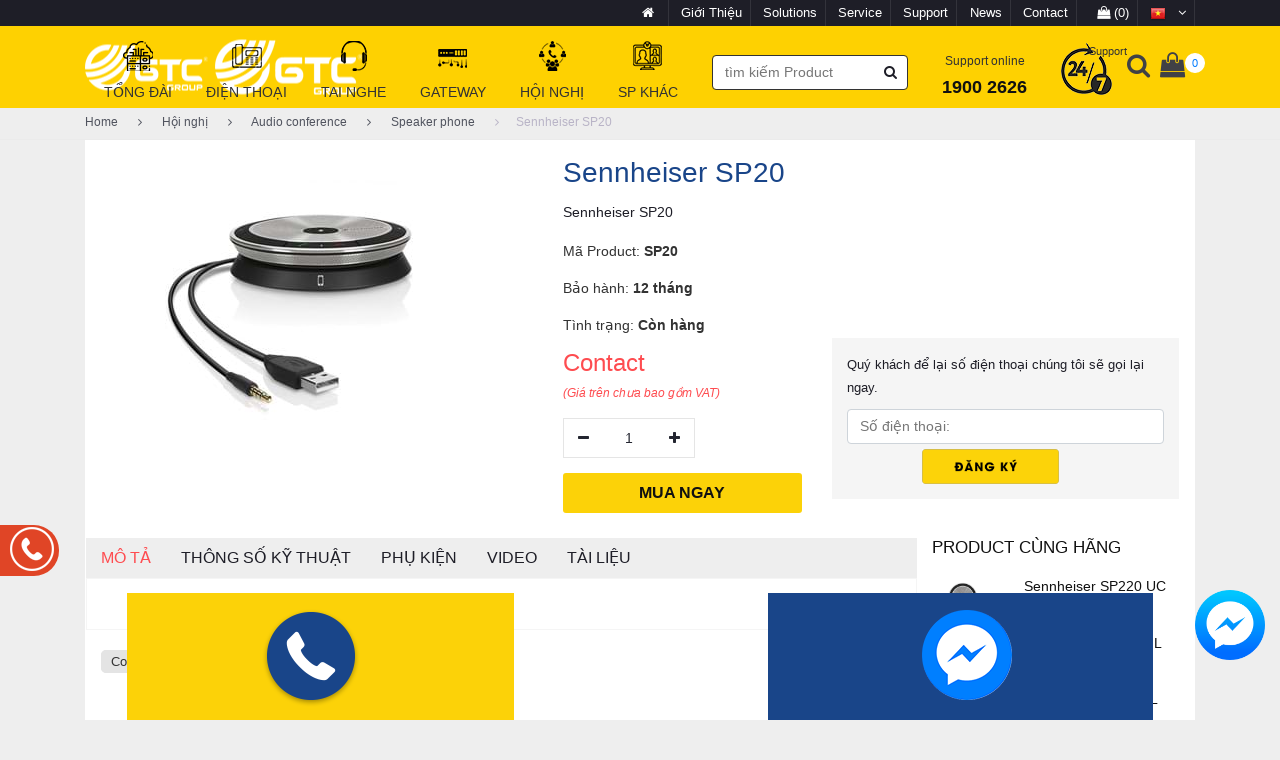

--- FILE ---
content_type: text/html; charset=utf-8
request_url: https://gtctelecom.vn/en/sennheiser-sp20
body_size: 17946
content:

<!DOCTYPE html>
<html>
<head>
    <meta charset="utf-8">
    <meta http-equiv="X-UA-Compatible" content="IE=edge">
    <meta name="viewport" content="width=device-width, initial-scale=1">
    <title>Sennheiser SP20</title>
    <meta charset="utf-8">
<meta http-equiv="X-UA-Compatible" content="IE=edge">
<meta name="format-detection" content="telephone=no">
<meta name="viewport" content="width=device-width,initial-scale=1,maximum-scale=1,user-scalable=no">
<meta name="apple-mobile-web-app-capable" content="yes">
<meta name="apple-mobile-web-app-status-bar-style" content="black">
<meta name="apple-mobile-web-app-title" content="gtctelecom.vn">
<link rel="shortcut icon" type="image/x-icon" href="/favicon.ico">
<title>Sennheiser SP20</title>
<meta name="description"/>
<meta name="abstract">
<meta name="keywords" />
<meta name="image" content="/uploads/images/san-pham/thiet-bi-hoi-nghi-sennheiser-sp20.jpg" />
<link rel="canonical" href="https://gtctelecom.vn/en/sennheiser-sp20"/>
<link rel="shortlink" href="/node/362">
<meta name="robots" content="follow, index">

<meta property="og:title" content="Sennheiser SP20" />
<meta property="og:description" />
<meta property="og:keywords" />
<meta property="og:url" content="https://gtctelecom.vn/en/sennheiser-sp20" />
<meta property="og:image" content="/uploads/images/san-pham/thiet-bi-hoi-nghi-sennheiser-sp20.jpg" />
<meta property="og:locale" content="vi_VN" />
<meta property="og:type" content="website" />
<meta name="RATING" content="GENERAL" />
<meta name="copyright" content="GtcTelecom" />
<meta name="author" content="GtcTelecom" />
<meta http-equiv="audience" content="General" />
<meta name="resource-type" content="Document" />
<meta name="distribution" content="Global" />
<meta name="GENERATOR" content="GtcTelecom" />
<meta property="og:site_name" content="GtcTelecom.Vn" />
<meta property="og:image:secure_url" content="/uploads/images/san-pham/thiet-bi-hoi-nghi-sennheiser-sp20.jpg" />
<meta property="og:image:width" content="800" />
<meta property="og:image:height" content="440" />
<meta property="og:image:alt" content="Sennheiser SP20" />
<meta name="twitter:card" content="summary" />
<meta name="twitter:description" />
<meta name="twitter:title" content="Sennheiser SP20" />
<meta name="twitter:image" content="/uploads/images/san-pham/thiet-bi-hoi-nghi-sennheiser-sp20.jpg"/>
<meta name="revisit-after" content="3 ngày">
<meta http-equiv="content-language" content="vi-VN">
<meta name="geo.position" content="20.993188;105.80608">
<meta name="geo.placename" content="Ha Noi">
<meta name="geo.region" content="VN-HN">
<meta name="icbm" content="20.993188, 105.80608">

    <link href="/Content/plugins/font-awesome-4.7.0/css/font-awesome.min.css" rel="stylesheet" type="text/css">
    <link href="/Content/css?v=8h_KmkBSkMuJJw4WILh5_kQ5_oKf3e2m_3AoEkDeSgc1" rel="stylesheet"/>


    <!-- Google Tag Manager -->
    <script>
        (function (w, d, s, l, i) {
            w[l] = w[l] || []; w[l].push({
                'gtm.start':
                    new Date().getTime(), event: 'gtm.js'
            }); var f = d.getElementsByTagName(s)[0],
                j = d.createElement(s), dl = l != 'dataLayer' ? '&l=' + l : ''; j.async = true; j.src =
                    'https://www.googletagmanager.com/gtm.js?id=' + i + dl; f.parentNode.insertBefore(j, f);
        })(window, document, 'script', 'dataLayer', 'GTM-NFNPZ3V');</script>
    <!-- End Google Tag Manager -->
</head>
<body>
    <!-- Google Tag Manager (noscript) -->
    <noscript>
        <iframe src="https://www.googletagmanager.com/ns.html?id=GTM-NFNPZ3V"
                height="0" width="0" style="display:none;visibility:hidden"></iframe>
    </noscript>
    <!-- End Google Tag Manager (noscript) -->

    <script type="application/ld+json">
        {
        "@context": "https://schema.org",
        "@type": "Telecomservice",
        "name": "GTC Telecom",
        "alternateName": "Siêu Thị Điện Tử Viễn Thông Giá Tốt",
        "logo": "https://gtctelecom.vn/Content/Images/logo-gtc.png",
        "image": [
        "https://gtctelecom.vn/uploads/images/nhom-san-pham/yealink-video-logo.jpg",
        "https://gtctelecom.vn/uploads/images/thuong-hieu/grandstream-logo.jpg",
        "https://gtctelecom.vn/uploads/images/thuong-hieu/th-dien-thoai/avay-logo.jpg"
        ],
        "description": "GTC TELECOM chuyên cung cấp thiết bị tổng đài ip, điện thoại ip, tai nghe callcenter, gateway nhập chính hãng, chế độ bảo hành 12 tháng.",
        "hasMap": "https://www.google.com/maps/place/C%C3%94NG+TY+C%E1%BB%94+PH%E1%BA%A6N+GTC+TELECOM/@21.01339,105.7999823,15z/data=!4m5!3m4!1s0x0:0x480650316ede23bf!8m2!3d21.01339!4d105.7999823",
        "url": "https://gtctelecom.vn/en/",
        "telephone": "024.777.99.777",
        "priceRange": "50000VND-500000000VND",
        "address": {
        "@type": "PostalAddress",
        "streetAddress": "49 trung Kính, Trung Hòa",
        "addressLocality": "Cầu Giấy",
        "addressRegion": "Hà Nội",
        "postalCode": "100000",
        "addressCountry": "Việt Nam"
        },
        "geo": {
        "@type": "GeoCoordinates",
        "latitude": 21.01339,
        "longitude": 105.7999823
        },
        "openingHoursSpecification": {
        "@type": "OpeningHoursSpecification",
        "dayOfWeek": [
        "Monday",
        "Tuesday",
        "Wednesday",
        "Thursday",
        "Friday",
        "Saturday",
        "Sunday"
        ],
        "opens": "08:00",
        "closes": "19:00"
        },
        "sameAs": [
        "https://www.facebook.com/gtctelecom.jsc/",
        "https://www.reddit.com/user/gtctelecomvn",
        "https://www.pinterest.com/gtctelecomvn",
        "https://www.youtube.com/channel/UC7nI_ibMns4MRHcZSMVyg7g/about",
        "https://www.linkedin.com/in/gtctelecomvn/",
        "https://www.deviantart.com/gtctelecomvn",
        "https://gfycat.com/@gtctelecomvn",
        "https://forums.asp.net/members/gtctelecomvn.aspx",
        "https://medium.com/@gtctelecomvn/about",
        "https://mix.com/gtctelecomvn",
        "https://myspace.com/gtctelecomvn",
        "https://gtctelecomvn.tumblr.com/",
        "https://sketchfab.com/gtctelecomvn"
        ]
        }
    </script>
    <div class="super_container">
        <header class="header trans_300">
            <div class="top_nav">
                <div class="container">
                    <div class="row">
                        <div class="col-md-4">
                            <div class="top_nav_left"></div>
                        </div>
                        <div class="col-md-8 text-right">
                            <div class="top_nav_right">
                                <ul class="top_nav_menu">
                                    <li class="language">
                                        <a href="/en">
                                            <i class="fa fa-home"></i>
                                        </a>
                                    </li>
                                    <li class="language">
                                        <a href="/en/gioi-thieu">
                                            Giới Thiệu
                                        </a>
                                    </li>
                                    <li class="language">
                                        <a href="/en/solutions">
                                            Solutions
                                        </a>
                                    </li>
                                    <li class="language">
                                        <a href="/en/services">
                                            Service
                                        </a>
                                    </li>
                                    <li class="language">
                                        <a href="/en/supports">
                                            Support
                                        </a>
                                    </li>
                                    <li class="language">
                                        <a href="/en/news">
                                            News
                                        </a>
                                    </li>
                                    <li class="language">
                                        <a href="/en/lien-he">
                                            Contact
                                        </a>
                                    </li>
                                    <li class="language" title="Giỏ hàng" data-display="cart">
                                        <a href="/en/dat-hang">
                                            <i class="fa fa-shopping-bag"></i>
(0)
                                        </a>
                                    </li>
                                    <li class="language">
                                        <a href="/" title="Tiếng việt">
                                            <img src="/Content/Images/icon/vn.png" style="width: 16px" />
                                            <i class="fa fa-angle-down"></i>
                                        </a>
                                        <ul class="language_selection">
                                            <li>
                                                <a href="#" title="English">
                                                    <img src="/Content/Images/icon/en.png" style="width: 16px" />
                                                </a>
                                            </li>
                                        </ul>
                                    </li>
                                </ul>
                            </div>
                        </div>
                    </div>
                </div>
            </div>
            <div class="main_nav_container">
                <div class="container">
                    <div class="row">
                        <div class="col-lg-12 text-right">
                            <div class="logo_container">
                                <a href="/en">
                                    <img class="hidden-xs hidden-sm" src="/Content/Images/logo-gtc.png" />
                                    <img class="hidden-md hidden-lg" src="/Content/Images/logo-mobile.png" />
                                </a>
                            </div>
                            <nav class="navbar">
                                <ul class="navbar_menu hidden-sm hidden-xs">
                                    
        <li class="menu hover">
            <a href="/en/tong-dai-dien-thoai">
                <img class="lazyload" data-src="/uploads/images/logo/tong-dai-ip(1).png" alt="Tổng đ&#224;i" />
                <img class="hover" src="/uploads/images/logo/tong-dai-ip(2).png" alt="Tổng đ&#224;i" />
                <b>Tổng đ&#224;i</b>
            </a>
            <div class="sub-full-width  ">
                <div class="container">
                        <div class="row">
                            <div class="col-md-7">
                                <div class="row">
                                            <div class="col-md-6">
                                                <b><a href="/en/analog-switchboard">Analog switchboard</a></b>
                                                    <ul class="list-categories">
                                                            <li><a href="/en/adsun-fx">Adsun FX</a></li>
                                                            <li><a href="/en/hotel">hotel </a></li>
                                                            <li><a href="/en/factory">factory</a></li>
                                                            <li><a href="/en/accessories-included">Accessories Included</a></li>
                                                    </ul>
                                            </div>
                                            <div class="col-md-6">
                                                <b><a href="/en/voip-phone-systems">voip phone Systems</a></b>
                                                    <ul class="list-categories">
                                                            <li><a href="/en/voip-phone-systems-for-small-business">voip phone systems for small business</a></li>
                                                            <li><a href="/en/voip-phone-systems-for-projects">voip phone systems for projects</a></li>
                                                            <li><a href="/en/voip-phone-systems-for-business">voip phone systems for business</a></li>
                                                            <li><a href="/en/equipment-expansion">Equipment expansion</a></li>
                                                    </ul>
                                            </div>
                                </div>
                            </div>
                            <div class="col-md-5 brand-box">
                                <b><a href="javascript:;">Thương hiệu</a></b>
                                    <div class="row products">
                                            <div class="col-md-3 p-l-5 p-r-5">
                                                <a href="/en/yeastar-phone-systems">
                                                    <img class="lazyload" data-src="/uploads/images/thuong-hieu/yeastar-logo.jpg" alt="Yeastar Phone Systems" />
                                                </a>
                                            </div>
                                            <div class="col-md-3 p-l-5 p-r-5">
                                                <a href="/en/grandstream-phone-systems">
                                                    <img class="lazyload" data-src="/uploads/images/thuong-hieu/grandstream-logo.jpg" alt="Grandstream Phone Systems" />
                                                </a>
                                            </div>
                                            <div class="col-md-3 p-l-5 p-r-5">
                                                <a href="/en/sangoma-phone-systems">
                                                    <img class="lazyload" data-src="/uploads/images/thuong-hieu/sangoma-logo.jpg" alt="Sangoma Phone Systems" />
                                                </a>
                                            </div>
                                            <div class="col-md-3 p-l-5 p-r-5">
                                                <a href="/en/shoho">
                                                    <img class="lazyload" data-src="/uploads/images/thuong-hieu/thuong-hieu-tong-dai/logo-shoho.png" alt="SHOHO" />
                                                </a>
                                            </div>
                                            <div class="col-md-3 p-l-5 p-r-5">
                                                <a href="/en/panasonic-switchboard">
                                                    <img class="lazyload" data-src="/uploads/images/Tongdaianalog/panasonic.jpg" alt="Panasonic switchboard" />
                                                </a>
                                            </div>
                                            <div class="col-md-3 p-l-5 p-r-5">
                                                <a href="/en/adsun-switchboard">
                                                    <img class="lazyload" data-src="/uploads/images/Tongdaianalog/adsun/logo-adsun.png" alt="Adsun switchboard" />
                                                </a>
                                            </div>
                                            <div class="col-md-3 p-l-5 p-r-5">
                                                <a href="/en/nec-phones">
                                                    <img class="lazyload" data-src="/uploads/images/nhom-san-pham/loai-san-pham/NEC_logo.png" alt="NEC Phones" />
                                                </a>
                                            </div>
                                            <div class="col-md-3 p-l-5 p-r-5">
                                                <a href="/en/xorcom-ip-pbx">
                                                    <img class="lazyload" data-src="/uploads/images/thuong-hieu/thuong-hieu-tong-dai/xorcom.png" alt="Xorcom IP PBX" />
                                                </a>
                                            </div>
                                    </div>
                            </div>
                        </div>
                </div>
            </div>
        </li>
        <li class="menu hover">
            <a href="/en/dien-thoai-gtc">
                <img class="lazyload" data-src="/uploads/images/logo/Dienthoai.png" alt="Điện thoại" />
                <img class="hover" src="/uploads/images/logo/Dienthoai(1).png" alt="Điện thoại" />
                <b>Điện thoại</b>
            </a>
            <div class="sub-full-width  ">
                <div class="container">
                        <div class="row">
                            <div class="col-md-7">
                                <div class="row">
                                            <div class="col-md-6">
                                                <b><a href="/en/analog-phones">Analog phones</a></b>
                                                    <ul class="list-categories">
                                                            <li><a href="/en/hotel-phone">Hotel phone</a></li>
                                                            <li><a href="/en/desktop-phones">Desktop phones</a></li>
                                                            <li><a href="/en/wireless-phone">Wireless phone</a></li>
                                                            <li><a href="/en/dien-thoai-treo-tuong">Điện thoại Treo tường</a></li>
                                                            <li><a href="/en/dien-thoai-co-man-hinh">Điện thoại c&#243; m&#224;n h&#236;nh</a></li>
                                                    </ul>
                                            </div>
                                            <div class="col-md-6">
                                                <b><a href="/en/ip-phones">IP Phones</a></b>
                                                    <ul class="list-categories">
                                                            <li><a href="/en/ip-phones-by-of-lines">IP Phones by of Lines</a></li>
                                                            <li><a href="/en/video-phones">Video Phones</a></li>
                                                            <li><a href="/en/wireless-ip-phones">Wireless IP Phones</a></li>
                                                            <li><a href="/en/wifi-phones">Wifi phones</a></li>
                                                            <li><a href="/en/ip-phone-accessories">IP Phone Accessories</a></li>
                                                    </ul>
                                            </div>
                                </div>
                            </div>
                            <div class="col-md-5 brand-box">
                                <b><a href="javascript:;">Thương hiệu</a></b>
                                    <div class="row products">
                                            <div class="col-md-3 p-l-5 p-r-5">
                                                <a href="/en/yealink-ip-phone">
                                                    <img class="lazyload" data-src="/uploads/images/nhom-san-pham/yealink-video-logo.jpg" alt="Yealink Phones" />
                                                </a>
                                            </div>
                                            <div class="col-md-3 p-l-5 p-r-5">
                                                <a href="/en/grandstream-phones">
                                                    <img class="lazyload" data-src="/uploads/images/thuong-hieu/grandstream-logo.jpg" alt="Grandstream Phones" />
                                                </a>
                                            </div>
                                            <div class="col-md-3 p-l-5 p-r-5">
                                                <a href="/en/fanvil-phones">
                                                    <img class="lazyload" data-src="/uploads/images/thuong-hieu/th-dien-thoai/fanvil-logo.jpg" alt="Fanvil Phones" />
                                                </a>
                                            </div>
                                            <div class="col-md-3 p-l-5 p-r-5">
                                                <a href="/en/polycom-phones">
                                                    <img class="lazyload" data-src="/uploads/images/thuong-hieu/th-dien-thoai/polycom-logo.jpg" alt="Polycom Phones" />
                                                </a>
                                            </div>
                                            <div class="col-md-3 p-l-5 p-r-5">
                                                <a href="/en/sangoma-phones">
                                                    <img class="lazyload" data-src="/uploads/images/thuong-hieu/sangoma-logo.jpg" alt="Sangoma Phones" />
                                                </a>
                                            </div>
                                            <div class="col-md-3 p-l-5 p-r-5">
                                                <a href="/en/atcom-phones">
                                                    <img class="lazyload" data-src="/uploads/images/thuong-hieu/atcom-logo.jpg" alt="Atcom Phones" />
                                                </a>
                                            </div>
                                            <div class="col-md-3 p-l-5 p-r-5">
                                                <a href="/en/nec-phones">
                                                    <img class="lazyload" data-src="/uploads/images/nhom-san-pham/loai-san-pham/NEC_logo.png" alt="NEC Phones" />
                                                </a>
                                            </div>
                                            <div class="col-md-3 p-l-5 p-r-5">
                                                <a href="/en/yealink-conference-equipment">
                                                    <img class="lazyload" data-src="/uploads/images/thuong-hieu/yealink-audio-logo.jpg" alt="Yealink conference equipment" />
                                                </a>
                                            </div>
                                    </div>
                            </div>
                        </div>
                </div>
            </div>
        </li>
        <li class="menu hover">
            <a href="/en/tai-nghe">
                <img class="lazyload" data-src="/uploads/images/logo/tainghe.png" alt="Tai nghe" />
                <img class="hover" src="/uploads/images/logo/tainghe(1).png" alt="Tai nghe" />
                <b>Tai nghe</b>
            </a>
            <div class="sub-full-width  ">
                <div class="container">
                        <div class="row">
                            <div class="col-md-7">
                                <div class="row">
                                            <div class="col-md-6">
                                                <b><a href="/en/call-center-headsets">Call center headsets</a></b>
                                                    <ul class="list-categories">
                                                            <li><a href="/en/usb-headsets">USB Headsets</a></li>
                                                            <li><a href="/en/tai-nghe-chuan-3.5">Tai nghe chuẩn 3.5</a></li>
                                                            <li><a href="/en/wired-headsets">Wired Headsets</a></li>
                                                            <li><a href="/en/wireless-headsets">Wireless Headsets</a></li>
                                                            <li><a href="/en/tai-nghe-cong-nghiep">Tai nghe c&#244;ng nghiệp</a></li>
                                                            <li><a href="/en/headset-accessories">Headset Accessories</a></li>
                                                    </ul>
                                            </div>
                                </div>
                            </div>
                            <div class="col-md-5 brand-box">
                                <b><a href="javascript:;">Thương hiệu</a></b>
                                    <div class="row products">
                                            <div class="col-md-3 p-l-5 p-r-5">
                                                <a href="/en/jabra-headsets">
                                                    <img class="lazyload" data-src="/uploads/images/thuong-hieu/th-tai-nghe/jabra-logo.jpg" alt="Jabra Headsets" />
                                                </a>
                                            </div>
                                            <div class="col-md-3 p-l-5 p-r-5">
                                                <a href="/en/sennheiser-headsets">
                                                    <img class="lazyload" data-src="/uploads/images/thuong-hieu/th-tai-nghe/sennheiser-logo.jpg" alt="Sennheiser Headsets" />
                                                </a>
                                            </div>
                                            <div class="col-md-3 p-l-5 p-r-5">
                                                <a href="/en/freemate-headsets">
                                                    <img class="lazyload" data-src="/uploads/images/thuong-hieu/th-tai-nghe/freemate-logo.jpg" alt="Freemate Headsets" />
                                                </a>
                                            </div>
                                            <div class="col-md-3 p-l-5 p-r-5">
                                                <a href="/en/plantronics-headsets">
                                                    <img class="lazyload" data-src="/uploads/images/thuong-hieu/th-tai-nghe/plantronics-logo.jpg" alt="Plantronics Headsets " />
                                                </a>
                                            </div>
                                            <div class="col-md-3 p-l-5 p-r-5">
                                                <a href="/en/yealink-headsets">
                                                    <img class="lazyload" data-src="/uploads/images/thuong-hieu/thuong-hieu-tong-dai/yealink-logo.jpg" alt="Yealink headsets" />
                                                </a>
                                            </div>
                                            <div class="col-md-3 p-l-5 p-r-5">
                                                <a href="/en/headphones-eops">
                                                    <img class="lazyload" data-src="/uploads/images/san-pham/tainghe/EOPS/epos-logo.png" alt="Headphones EOPS" />
                                                </a>
                                            </div>
                                    </div>
                            </div>
                        </div>
                </div>
            </div>
        </li>
        <li class="menu hover">
            <a href="/en/gateway">
                <img class="lazyload" data-src="/uploads/images/logo/gateway.png" alt="Gateway" />
                <img class="hover" src="/uploads/images/logo/gateway(1).png" alt="Gateway" />
                <b>Gateway</b>
            </a>
            <div class="sub-full-width  ">
                <div class="container">
                        <div class="row">
                            <div class="col-md-7">
                                <div class="row">
                                            <div class="col-md-6">
                                                <b><a href="/en/voip-gateway">VoIP GateWay</a></b>
                                                    <ul class="list-categories">
                                                            <li><a href="/en/gateway-fxs">Gateway FXS</a></li>
                                                            <li><a href="/en/gateway-fxo">Gateway FXO</a></li>
                                                            <li><a href="/en/gateway-gsm">GateWay GSM</a></li>
                                                            <li><a href="/en/gateway-digital">GateWay Digital</a></li>
                                                            <li><a href="/en/sbc-device">SBC Device</a></li>
                                                    </ul>
                                            </div>
                                </div>
                            </div>
                            <div class="col-md-5 brand-box">
                                <b><a href="javascript:;">Thương hiệu</a></b>
                                    <div class="row products">
                                            <div class="col-md-3 p-l-5 p-r-5">
                                                <a href="/en/yeastar-gateways">
                                                    <img class="lazyload" data-src="/uploads/images/thuong-hieu/yeastar-logo.jpg" alt="Yeastar Gateways" />
                                                </a>
                                            </div>
                                            <div class="col-md-3 p-l-5 p-r-5">
                                                <a href="/en/grandstream-gateways">
                                                    <img class="lazyload" data-src="/uploads/images/thuong-hieu/grandstream-logo.jpg" alt="Grandstream Gateways" />
                                                </a>
                                            </div>
                                            <div class="col-md-3 p-l-5 p-r-5">
                                                <a href="/en/sangoma-gateways">
                                                    <img class="lazyload" data-src="/uploads/images/thuong-hieu/sangoma-logo.jpg" alt="Sangoma Gateways" />
                                                </a>
                                            </div>
                                            <div class="col-md-3 p-l-5 p-r-5">
                                                <a href="/en/dinstar-gateway">
                                                    <img class="lazyload" data-src="/uploads/images/thuong-hieu/dinstar-logo.jpg" alt="Dinstar gateway" />
                                                </a>
                                            </div>
                                            <div class="col-md-3 p-l-5 p-r-5">
                                                <a href="/en/sbc-sangoma-device">
                                                    <img class="lazyload" data-src="/uploads/images/thuong-hieu/sangoma-logo.jpg" alt="SBC Sangoma device" />
                                                </a>
                                            </div>
                                    </div>
                            </div>
                        </div>
                </div>
            </div>
        </li>
        <li class="menu hover">
            <a href="/en/hoi-nghi">
                <img class="lazyload" data-src="/uploads/images/logo/hoinghi.png" alt="Hội nghị" />
                <img class="hover" src="/uploads/images/logo/hoinghi(1).png" alt="Hội nghị" />
                <b>Hội nghị</b>
            </a>
            <div class="sub-full-width  ">
                <div class="container">
                        <div class="row">
                            <div class="col-md-7">
                                <div class="row">
                                            <div class="col-md-6">
                                                <b><a href="/en/audio-conference"> Audio conference</a></b>
                                                    <ul class="list-categories">
                                                            <li><a href="/en/camera-hoi-nghi">Camera Hội nghị</a></li>
                                                            <li><a href="/en/webcam-hop-hoi-nghi-truyen-hinh">Webcam Hội nghị</a></li>
                                                            <li><a href="/en/may-tinh-pc-mini">M&#225;y t&#237;nh PC - Mini</a></li>
                                                            <li><a href="/en/conference-equipment-accessories">Conference equipment accessories</a></li>
                                                            <li><a href="/en/interactive-screen">Interactive screen</a></li>
                                                            <li><a href="/en/conference-phones">Conference-Phones</a></li>
                                                            <li><a href="/en/speaker-phone">Speaker phone</a></li>
                                                            <li><a href="/en/video-conferencing-equipment">Video conferencing equipment </a></li>
                                                    </ul>
                                            </div>
                                            <div class="col-md-6">
                                                <b><a href="/en/video-conferencing">Video conferencing</a></b>
                                                    <ul class="list-categories">
                                                            <li><a href="/en/camera-conference">camera conference</a></li>
                                                            <li><a href="/en/phan-mem-hoi-nghi-on-premise">Phần mềm Hội nghị On-premise</a></li>
                                                    </ul>
                                            </div>
                                </div>
                            </div>
                            <div class="col-md-5 brand-box">
                                <b><a href="javascript:;">Thương hiệu</a></b>
                                    <div class="row products">
                                            <div class="col-md-3 p-l-5 p-r-5">
                                                <a href="/en/polycom-audio">
                                                    <img class="lazyload" data-src="/uploads/images/thuong-hieu/polycom-audio-logo.jpg" alt="Polycom Audio " />
                                                </a>
                                            </div>
                                            <div class="col-md-3 p-l-5 p-r-5">
                                                <a href="/en/plantronics-audio">
                                                    <img class="lazyload" data-src="/uploads/images/thuong-hieu/plantronics-audio-logo.jpg" alt="Plantronics Audio " />
                                                </a>
                                            </div>
                                            <div class="col-md-3 p-l-5 p-r-5">
                                                <a href="/en/logitech-video">
                                                    <img class="lazyload" data-src="/uploads/images/thuong-hieu/logitech-video-logo.jpg" alt="Logitech video" />
                                                </a>
                                            </div>
                                            <div class="col-md-3 p-l-5 p-r-5">
                                                <a href="/en/zoom-meeting">
                                                    <img class="lazyload" data-src="/uploads/images/nhom-san-pham/loai-san-pham/zoom-meeting.jpg" alt="Zoom meeting" />
                                                </a>
                                            </div>
                                            <div class="col-md-3 p-l-5 p-r-5">
                                                <a href="/en/oneking-video-equipment">
                                                    <img class="lazyload" data-src="/uploads/images/Oneking-logo.png" alt="Oneking video equipment " />
                                                </a>
                                            </div>
                                            <div class="col-md-3 p-l-5 p-r-5">
                                                <a href="/en/yealink-conference-equipment">
                                                    <img class="lazyload" data-src="/uploads/images/thuong-hieu/yealink-audio-logo.jpg" alt="Yealink conference equipment" />
                                                </a>
                                            </div>
                                            <div class="col-md-3 p-l-5 p-r-5">
                                                <a href="/en/grandstream-conference-equipment">
                                                    <img class="lazyload" data-src="/uploads/images/thuong-hieu/grandstream-video-logo.jpg" alt="Grandstream conference equipment " />
                                                </a>
                                            </div>
                                            <div class="col-md-3 p-l-5 p-r-5">
                                                <a href="/en/jabra-conference-equipment">
                                                    <img class="lazyload" data-src="/uploads/images/thuong-hieu/jabra-audio-logo.jpg" alt="Jabra conference equipment" />
                                                </a>
                                            </div>
                                    </div>
                            </div>
                        </div>
                </div>
            </div>
        </li>
        <li class="menu hover">
            <a href="/en/sp-khac">
                <img class="lazyload" data-src="/uploads/images/logo/spkhac.png" alt="SP kh&#225;c" />
                <img class="hover" src="/uploads/images/logo/spkhac(1).png" alt="SP kh&#225;c" />
                <b>SP kh&#225;c</b>
            </a>
            <div class="sub-full-width before-full  ">
                <div class="container">
                <div class="row">
                            <div class="" style="width:20%;">
                                <b><a href="/en/vat-tu-thi-cong">Vật tư thi c&#244;ng</a></b>
                                    <ul class="list-categories">
                                            <li><a href="/en/telephone-cable-1-pair">Telephone cable 1 pair</a></li>
                                            <li><a href="/en/ecp-rack">ECP rack</a></li>
                                            <li><a href="/en/network-cables">Network cables</a></li>
                                            <li><a href="/en/tu-phien-mdf-idf">Tủ Phiến MDF - IDF</a></li>
                                            <li><a href="/en/postef-telephone-cable-box">Postef telephone cable box</a></li>
                                    </ul>
                            </div>
                            <div class="" style="width:20%;">
                                <b><a href="/en/radio">Radio</a></b>
                                    <ul class="list-categories">
                                            <li><a href="/en/bo-dam-pho-thong">Bộ đ&#224;m Phổ th&#244;ng</a></li>
                                            <li><a href="/en/bo-dam-3g">Bộ đ&#224;m 3G</a></li>
                                            <li><a href="/en/bo-dam-ky-thuat-so">Bộ đ&#224;m Kỹ thuật số</a></li>
                                            <li><a href="/en/bo-dam-chuyen-dung">Bộ đ&#224;m chuy&#234;n dụng</a></li>
                                            <li><a href="/en/phu-kien-bo-dam">Phụ kiện Bộ đ&#224;m</a></li>
                                    </ul>
                            </div>
                            <div class="" style="width:20%;">
                                <b><a href="/en/cctv-audio-equipment">CCTV Audio Equipment</a></b>
                                    <ul class="list-categories">
                                            <li><a href="/en/10-terminal-telephone-terminal-box">10-terminal telephone terminal box</a></li>
                                            <li><a href="/en/zoom-meeting-software">Zoom Meeting Software</a></li>
                                            <li><a href="/en/camera-giam-sat-an-ninh">Camera gi&#225;m s&#225;t An ninh</a></li>
                                            <li><a href="/en/vinacap-telephone-cable">Vinacap telephone cable</a></li>
                                            <li><a href="/en/alarm-anti-theft">Alarm - Anti theft</a></li>
                                    </ul>
                            </div>
                            <div class="" style="width:20%;">
                                <b><a href="/en/office-equipment">Office Equipment</a></b>
                                    <ul class="list-categories">
                                            <li><a href="/en/keyboard-mouse">Keyboard - Mouse</a></li>
                                            <li><a href="/en/computer-nuc-industrial">Computer NUC - Industrial</a></li>
                                            <li><a href="/en/bo-luu-dien-ups">Bộ lưu điện - UPS</a></li>
                                            <li><a href="/en/thiet-bi-ghi-am-cuoc-goi">Thiết bị ghi &#226;m cuộc gọi</a></li>
                                    </ul>
                            </div>
                            <div class="" style="width:20%;">
                                <b><a href="/en/network-hardware">Network Hardware</a></b>
                                    <ul class="list-categories">
                                            <li><a href="/en/telephone-cable-2-pairs">Telephone cable 2 pairs</a></li>
                                            <li><a href="/en/thiet-bi-router">Thiết bị Router</a></li>
                                            <li><a href="/en/thiet-bi-chia-mang-switch">Thiết bị  chia mạng Switch</a></li>
                                            <li><a href="/en/thiet-bi-wifi-dien-rong">Thiết bị WIFI Diện rộng</a></li>
                                            <li><a href="/en/thiet-bi-wifi-pho-thong">Thiết bị WIFI Phổ th&#244;ng</a></li>
                                    </ul>
                            </div>
                            <div class="" style="width:20%;">
                                <b><a href="/en/zalo-business-account">Zalo Business</a></b>
                            </div>
                </div>
                </div>
            </div>
        </li>
<li>
    <input type="text" class="form-control search" id="Keyword" placeholder="tìm kiếm Product" />
    <i class="fa fa-search search-button" onclick="SearchProduct()"></i>
</li>
<li>
    <a href="tel:19002626">
        <p>Support online</p>
        <strong>1900 2626</strong>
    </a>
</li>
<li class="menu">
    <a href="javascript:;">
        <img class="lazyload support-icon" data-src="/Content/Images/ho-tro-24-7.png" alt="gtctelecom.vn" />
        <span>Support</span>
    </a>
    <div class="sub-support">
        <ul>
            <li>
                <ul>
                    <li>
                        <strong>Kỹ thuật</strong>
                        <a href="tel:19002626">
                            <img class="lazyload" data-src="/Content/Images/phone-icon.png" alt="gtctelecom.vn" />
                            <span>1900 2626</span>
                        </a>
                        <a href="mailto:support@gtctelecom.vn">
                            <img class="lazyload" data-src="/Content/Images/mail-icon.png" alt="gtctelecom.vn" />
                            <span>support@gtctelecom.vn</span>
                        </a>
                    </li>
                    <li>
                        <strong>Kinh doanh</strong>
                        <a href="tel:0902253263">
                            <img class="lazyload" data-src="/Content/Images/phone-icon.png" alt="gtctelecom.vn" />
                            <span>0902 253 263</span>
                        </a>
                        <a href="mailto:contact@gtctelecom.vn">
                            <img class="lazyload" data-src="/Content/Images/mail-icon.png" alt="gtctelecom.vn" />
                            <span>contact@gtctelecom.vn</span>
                        </a>
                    </li>
                </ul>

            </li>
            <li class="line"></li>
            <li>
                    <ul>
                            <li>
                                <h6>H&#192; NỘI</h6>
                                <p>Tầng 7, Số 49 Trung K&#237;nh, Phường Y&#234;n Ho&#224;, TP H&#224; Nội</p>
                            </li>
                            <li>
                                <h6>HỒ CH&#205; MINH</h6>
                                <p>215/56 Đường Nguyễn X&#237;, P. B&#236;nh Lợi Trung, Hồ Ch&#237; Minh</p>
                            </li>
                    </ul>
            </li>
        </ul>
    </div>
</li>
                                </ul>
                                <div class="search_icon hidden-md hidden-lg">
                                    <i class="fa fa-search" aria-hidden="true"></i>
                                    <div class="search_mobile_content">
                                        <div class="search-mobile">
                                            <input type="text" class="form-control" id="Mobile_Keyword" placeholder="tìm kiếm Product" />
                                            <i class="fa fa-search search-button" onclick="SearchMobileProduct()"></i>
                                        </div>
                                    </div>
                                </div>
                                <div class="cart-bag hidden-md hidden-lg">
                                    <a href="/en/dat-hang">
                                        <i class="fa fa-shopping-bag"></i>
                                        <span>

0
                                        </span>
                                    </a>
                                </div>
                            </nav>
                            <div class="hamburger_container">
                                <i class="fa fa-bars" aria-hidden="true"></i>
                            </div>
                        </div>
                    </div>
                </div>
            </div>
        </header>
        <div class="fs_menu_overlay"></div>
        <div class="hamburger_menu">
            <div class="hamburger_close"><i class="fa fa-times" aria-hidden="true"></i></div>
        </div>
        <div class="section-sale">
            <div class="container">
                <div class="row">
                    
                </div>
            </div>
        </div>
        
    <input type="hidden" id="hidden_popup" value="true" />
    <script type="application/ld+json">
        {
        "@context": "https://schema.org/",
        "@type": "Product",
        "name": "Sennheiser SP20",
        "image": "https://gtctelecom.vn//uploads/images/san-pham/thiet-bi-hoi-nghi-sennheiser-sp20.jpg",
        "description": "Sennheiser SP20",
        "brand": "",
        "offers": {
        "@type": "Offer",
        "url": "",
        "priceCurrency": "VND",
        "price": "0.0000"
        }
        }
    </script>
    <div class="breadcrumbs d-flex flex-row align-items-center">
        <div class="container">
            <ul>
                <li><a href="/en">Home</a></li>
                    <li><a href="/en/hoi-nghi"><i class="fa fa-angle-right" aria-hidden="true"></i> Hội nghị</a></li>
                    <li><a href="/en/audio-conference"><i class="fa fa-angle-right" aria-hidden="true"></i>  Audio conference</a></li>
                    <li><a href="/en/speaker-phone"><i class="fa fa-angle-right" aria-hidden="true"></i> Speaker phone</a></li>
                <li class="active"><a href="#"><i class="fa fa-angle-right" aria-hidden="true"></i>Sennheiser SP20</a></li>
            </ul>
        </div>
    </div>
    <div class="new_arrivals page-list single_product_container">
        <div class="container">
            <div class="row">
                <div class="col-md-12">
                    <div class="bg-white p-3">
                        <div class="row">
                            <div class="col-md-6 col-lg-5 col-sm-12 col-xs-12">
                                <div class="single_product_pics">
                                    <div class="row">
                                        <div class="col-lg-12 image_col order-lg-1 order-1">
                                            <div class="single_product_image">
                                                <div class="single_product_image_background">
                                                    <img class="lazyload" data-src="/uploads/images/san-pham/thiet-bi-hoi-nghi-sennheiser-sp20.jpg" alt="Sennheiser SP20" />
                                                </div>
                                            </div>
                                        </div>
                                        <div class="col-lg-12 thumbnails_col order-lg-2 order-2">

                                        </div>
                                    </div>
                                </div>
                            </div>
                            <div class="col-md-6  col-lg-7 col-sm-12 col-xs-12">
                                <div class="product_details">
                                    <div class="product_details_title">
                                        <h1>Sennheiser SP20</h1>
                                        Sennheiser SP20
                                        <p>Mã Product: <strong>SP20</strong></p>
                                        <p>Bảo hành: <strong>12 tháng</strong></p>
                                        <p>Tình trạng: <strong>C&#242;n h&#224;ng</strong></p>
                                    </div>
                                    <div class="row">
                                        <div class="col-md-12 col-lg-5">
                                            <div class="product_price">
                                                Contact
                                                <i>(Giá trên chưa bao gồm VAT)</i>
                                            </div>
                                            <div class="quantity d-flex flex-column flex-sm-row align-items-sm-center">
                                                <div class="row">
                                                    <div class="col-md-12">
                                                        <div class="quantity_selector">
                                                            <span class="minus"><i class="fa fa-minus" aria-hidden="true"></i></span>
                                                            <span id="quantity_value">1</span>
                                                            <span class="plus"><i class="fa fa-plus" aria-hidden="true"></i></span>
                                                        </div>
                                                    </div>
                                                    <div class="col-md-12">
                                                        <div class="red_button add_to_cart_button">
                                                            <a href="javascript:;" onclick="addToCart(126)">MUA NGAY</a>
                                                        </div>
                                                    </div>
                                                </div>
                                            </div>
                                        </div>
                                        <div class="col-lg-7 col-md-12">
                                            <div class="box phone-call">
                                                <div class="col-md-12">
                                                    <span>Quý khách để lại số điện thoại chúng tôi sẽ gọi lại ngay.</span>
                                                </div>
                                                <div class="col-md-12">
                                                    <form id="frm_getfly_1" method="post">
                                                        <div class="getfly-row">
                                                            <input class="form-control" required="" placeholder="Số điện thoại: " id="getfly-phone-1">
                                                        </div>
                                                        <div class="getfly-row text-center">
                                                            <button type="submit" class="submit-getfly">
                                                                <img src="/Content/Images/dangky.png">
                                                            </button>
                                                        </div>
                                                    </form>                                                
                                                </div>
                                            </div>
                                        </div>
                                    </div>
                                </div>
                            </div>
                        </div>
                        <div class="row">
                            <div class="col-md-12 col-lg-9 col-sm-12 col-xs-12">
                                <div class="row">
                                    <div class="tabs_container">
                                        <ul class="tabs d-flex flex-sm-row flex-column">
                                            <li class="tab active" data-active-tab="tab_1"><span>Mô tả</span></li>
                                            <li class="tab" data-active-tab="tab_2"><span>Thông số kỹ thuật</span></li>
                                            <li class="tab" data-active-tab="tab_3"><span>Phụ kiện</span></li>
                                            <li class="tab" data-active-tab="tab_4"><span>Video</span></li>
                                            <li class="tab" data-active-tab="tab_5"><span>Tài liệu</span></li>
                                        </ul>
                                    </div>
                                </div>
                                <div class="row">
                                    <div id="tab_1" class="tab_container active">
                                        <div class="row">
                                            <div class="col-lg-12 desc_col">
                                                <div class="tab_text_block">
                                                    <p>
                                                        
                                                    </p>
                                                </div>
                                            </div>
                                        </div>
                                    </div>

                                    <!-- Tab Additional Info -->

                                    <div id="tab_2" class="tab_container">
                                        <div class="row">
                                            <div class="col additional_info_col">
                                                <p>
                                                    
                                                </p>
                                            </div>
                                        </div>
                                    </div>

                                    <!-- Tab Reviews -->
                                    <div id="tab_3" class="tab_container">
                                        <div class="row">
                                            <div class="col additional_info_col">
                                                <p></p>
                                            </div>
                                        </div>
                                    </div>
                                    <div id="tab_4" class="tab_container">
                                        <div class="row">
                                            <div class="col additional_info_col">
                                                <p></p>
                                            </div>
                                        </div>
                                    </div>
                                    <div id="tab_5" class="tab_container">
                                        <div class="row">
                                            <div class="col additional_info_col">

                                            </div>
                                        </div>
                                    </div>
                                </div>
                                <div class="row">
                                    <div class="col">
                                        <ul class="tag">
                                                    <li>
                                                        <a href="/en/conference-speaker">Conference speaker</a>
                                                    </li>
                                                    <li>
                                                        <a href="/en/conference-equipment">Conference equipment</a>
                                                    </li>
                                        </ul>
                                    </div>
                                </div>
                            </div>
                            <div class="col-md-12 col-lg-3 col-sm-12 col-xs-12">
                                <h3 class="title-left">Product cùng hãng</h3>
                                <div class="row">
                                                <div class="col-md-6 col-lg-12">
                                                    <div class="row m-t-10">
                                                        <div class="col-md-4">
                                                            <a href="/en/sennheiser-sp220-uc">
                                                                <img class="lazyload" data-src="/uploads/images/san-pham/thiet-bi-hoi-nghi-audio-sennheiser-sp220-uc.jpg" alt="Sennheiser SP220 UC">
                                                            </a>
                                                        </div>
                                                        <div class="col-md-8">
                                                            <a href="/en/sennheiser-sp220-uc">
                                                                <h3 class="p_name">
                                                                    Sennheiser SP220 UC
                                                                </h3>
                                                                    <div class="p_price">
                                                                        Contact
                                                                    </div>
                                                            </a>
                                                        </div>
                                                    </div>
                                                </div>
                                                <div class="col-md-6 col-lg-12">
                                                    <div class="row m-t-10">
                                                        <div class="col-md-4">
                                                            <a href="/en/sennheiser-sp-10-ml">
                                                                <img class="lazyload" data-src="/uploads/images/san-pham/thiet-bi-hoi-nghi-sennheiser-sp10-ml.jpg" alt="Sennheiser SP 10 ML">
                                                            </a>
                                                        </div>
                                                        <div class="col-md-8">
                                                            <a href="/en/sennheiser-sp-10-ml">
                                                                <h3 class="p_name">
                                                                    Sennheiser SP 10 ML
                                                                </h3>
                                                                    <div class="p_price">
                                                                        Contact
                                                                    </div>
                                                            </a>
                                                        </div>
                                                    </div>
                                                </div>
                                                <div class="col-md-6 col-lg-12">
                                                    <div class="row m-t-10">
                                                        <div class="col-md-4">
                                                            <a href="/en/sennheiser-sp20-ml">
                                                                <img class="lazyload" data-src="/uploads/images/san-pham/thiet-bi-hoi-nghi-sennheiser-sp20-ml.jpg" alt="Sennheiser SP20 ML">
                                                            </a>
                                                        </div>
                                                        <div class="col-md-8">
                                                            <a href="/en/sennheiser-sp20-ml">
                                                                <h3 class="p_name">
                                                                    Sennheiser SP20 ML
                                                                </h3>
                                                                    <div class="p_price">
                                                                        Contact
                                                                    </div>
                                                            </a>
                                                        </div>
                                                    </div>
                                                </div>
                                </div>
                                <h3 class="title-left">Product cùng loại</h3>
                                <div class="row">
                                                <div class="col-md-6 col-lg-12">
                                                    <div class="row m-t-10">
                                                        <div class="col-md-4">
                                                            <a href="/en/yealink-vcm34-conference-microphone">
                                                                <img class="lazyload" data-src="/uploads/images/san-pham/Hoi%20nghi%20audio/micro-hoi-nghi-Yealink-VCM34.jpg" alt="Yealink VCM34 conference microphone ">
                                                            </a>
                                                        </div>
                                                        <div class="col-md-8">
                                                            <a href="/en/yealink-vcm34-conference-microphone">
                                                                <h3 class="p_name">
                                                                    Yealink VCM34 conference microphone 
                                                                </h3>
                                                                    <div class="p_price">
                                                                        Contact
                                                                    </div>
                                                            </a>
                                                        </div>
                                                    </div>
                                                </div>
                                                <div class="col-md-6 col-lg-12">
                                                    <div class="row m-t-10">
                                                        <div class="col-md-4">
                                                            <a href="/en/yealink-vcm38-ceiling-microphone">
                                                                <img class="lazyload" data-src="/uploads/images/san-pham/Hoi%20nghi%20audio/yealink-vcm38.jpg" alt="Yealink VCM38 Ceiling Microphone">
                                                            </a>
                                                        </div>
                                                        <div class="col-md-8">
                                                            <a href="/en/yealink-vcm38-ceiling-microphone">
                                                                <h3 class="p_name">
                                                                    Yealink VCM38 Ceiling Microphone
                                                                </h3>
                                                                    <div class="p_price">
                                                                        Contact
                                                                    </div>
                                                            </a>
                                                        </div>
                                                    </div>
                                                </div>
                                                <div class="col-md-6 col-lg-12">
                                                    <div class="row m-t-10">
                                                        <div class="col-md-4">
                                                            <a href="/en/sennheiser-sp20-ml">
                                                                <img class="lazyload" data-src="/uploads/images/san-pham/thiet-bi-hoi-nghi-sennheiser-sp20-ml.jpg" alt="Sennheiser SP20 ML">
                                                            </a>
                                                        </div>
                                                        <div class="col-md-8">
                                                            <a href="/en/sennheiser-sp20-ml">
                                                                <h3 class="p_name">
                                                                    Sennheiser SP20 ML
                                                                </h3>
                                                                    <div class="p_price">
                                                                        Contact
                                                                    </div>
                                                            </a>
                                                        </div>
                                                    </div>
                                                </div>
                                                <div class="col-md-6 col-lg-12">
                                                    <div class="row m-t-10">
                                                        <div class="col-md-4">
                                                            <a href="/en/calisto-620">
                                                                <img class="lazyload" data-src="/uploads/images/san-pham/thiet-bi-hoi-nghi-plantronics-calisto-620.jpg" alt="Calisto 620">
                                                            </a>
                                                        </div>
                                                        <div class="col-md-8">
                                                            <a href="/en/calisto-620">
                                                                <h3 class="p_name">
                                                                    Calisto 620
                                                                </h3>
                                                                    <div class="p_price">
                                                                        Contact
                                                                    </div>
                                                            </a>
                                                        </div>
                                                    </div>
                                                </div>
                                                <div class="col-md-6 col-lg-12">
                                                    <div class="row m-t-10">
                                                        <div class="col-md-4">
                                                            <a href="/en/sennheiser-sp220-uc">
                                                                <img class="lazyload" data-src="/uploads/images/san-pham/thiet-bi-hoi-nghi-audio-sennheiser-sp220-uc.jpg" alt="Sennheiser SP220 UC">
                                                            </a>
                                                        </div>
                                                        <div class="col-md-8">
                                                            <a href="/en/sennheiser-sp220-uc">
                                                                <h3 class="p_name">
                                                                    Sennheiser SP220 UC
                                                                </h3>
                                                                    <div class="p_price">
                                                                        Contact
                                                                    </div>
                                                            </a>
                                                        </div>
                                                    </div>
                                                </div>
                                </div>
                            </div>
                        </div>
                    </div>
                </div>
            </div>
        </div>
    </div>

        <footer class="footer newsletter">
            <div class="container">
                <div class="row">
                    <div class="col-md-4 col-sm-6 col-xs-12">
                        <strong>GTC TECH., JSC</strong>
                                <span >H&#192; NỘI</span>
        <ul>
            <li>Tầng 7, Số 49 Trung K&#237;nh, Phường Y&#234;n Ho&#224;, TP H&#224; Nội</li>
            <li>024.777.99.777 - 0965 527 688</li>
            <li>contact@gtctelecom.vn</li>
        </ul>
        <span  style="padding-top:0">HỒ CH&#205; MINH</span>
        <ul>
            <li>215/56 Đường Nguyễn X&#237;, P. B&#236;nh Lợi Trung, Hồ Ch&#237; Minh</li>
            <li>028.777.99.777 - 0965 527 688</li>
            <li>contact@gtctelecom.vn</li>
        </ul>

                    </div>
                    <div class="col-md-3 col-sm-6 col-xs-12">
                        <strong>Trợ giúp mua hàng</strong>
                        <ul>
                            <li><a href="/en/huong-dan-mua-hang"><i class="fa fa-angle-right"></i> Hướng dẫn mua hàng online</a></li>
                            <li><a href="/en/tro-giup-thong-tin"><i class="fa fa-angle-right"></i> Trợ giúp thông tin</a></li>
                            <li><a href="/en/hinh-thuc-thanh-toan"><i class="fa fa-angle-right"></i> Hình thức thanh toán</a></li>
                            <li><a href="/en/hinh-thuc-mua-hang"><i class="fa fa-angle-right"></i> Hình thức mua hàng</a></li>
                        </ul>
                    </div>
                    <div class="col-md-3 col-sm-6 col-xs-12">
                        <strong>Chính sách & Quy định</strong>
                        <ul>
                            <li><a href="/en/chinh-sach-van-chuyen"><i class="fa fa-angle-right"></i> Chính sách vận chuyển</a></li>
                            <li><a href="/en/chinh-sach-bao-hanh"><i class="fa fa-angle-right"></i> Chính sách bảo hành</a></li>
                            <li><a href="/en/chinh-sach-doi-hang"><i class="fa fa-angle-right"></i> Chính sách đổi hàng</a></li>
                            <li><a href="/en/chinh-sach-tu-van"><i class="fa fa-angle-right"></i> Chính sách tư vấn miễn phí</a></li>
                        </ul>
                    </div>
                    <div class="col-md-2 col-sm-6 col-xs-12 text-center">
                        <ul style="padding-top:20px;">
                            <li><img class="lazyload" data-src="/Content/Images/logo-footer.png" alt="gtctelecom.vn" /></li>
                            <li>
                                <span>Social</span>
                            </li>
                            <li>
                                <a href="https://www.facebook.com/gtctelecom.jsc/" target="_blank">
                                    <img class="lazyload" data-src="/Content/images/fb.png">
                                </a>
                                <a href="" target="_blank">
                                    <img class="lazyload" data-src="/Content/images/yt.png">
                                </a>
                                <a href="" target="_blank">
                                    <img class="lazyload" data-src="/Content/images/is.png">
                                </a>
                            </li>
                            <li>
                                <a href="">
                                    <img class="lazyload" data-src="/Content/images/dathongbaobocongthuong.png">
                                </a>
                                <a href="">
                                    <img class="lazyload" data-src="/Content/images/bni.png">
                                </a>
                            </li>

                        </ul>
                    </div>
                </div>
                <div class="row">
                    <div class="col-md-12">
                        <ul class="payment-accept">
                            <li>
                                <img class="lazyload" data-src="/Content/images/cod.png">
                            </li>
                            <li>
                                <img class="lazyload" data-src="/Content/images/jc.png">
                            </li>
                            <li>
                                <img class="lazyload" data-src="/Content/images/americaex.png">
                            </li>
                            <li>
                                <img class="lazyload" data-src="/Content/images/master.png">
                            </li>
                            <li>
                                <img class="lazyload" data-src="/Content/images/onepay.png">
                            </li>
                            <li>
                                <img class="lazyload" data-src="/Content/images/visa.png">
                            </li>
                            <li>
                                <img class="lazyload" data-src="/Content/images/vnpay.png">
                            </li>
                        </ul>
                    </div>
                </div>
                <div class="row">
                    <div class="col-lg-12">
                        <div class="footer_nav_container">
                            <div class="cr">
                                ©2020 All Rights Reserverd. GTC Tech., JSC. GPKD số
                                0106895512 do Sở Kế Hoạch và Đầu Tư Thành Phố Hà Nội Cấp ngày
                                08/07/2015
                            </div>
                        </div>
                    </div>
                </div>
            </div>
        </footer>
    </div>
    <div id="menu-left">
        <div id="menu-background">
            <div class="close-menu">
                x
            </div>
        </div>
        <div id="responsive-nav">
            <div class="menu-nav">
                <div class="menu-header">
                    <a href="/">
                        <img class="lazyload" data-src="/Content/Images/logo-gtc.png" alt="gtctelecom.vn">
                    </a>
                </div>
                    
<div class="menu menu-visible" data-child="0">
    <ul class="menu-list open">
        <li>
            <p class="menu-title">Category Product</p>
        </li>
                    <li>
                        <a href="javascript:;" has-child="true" data-menu-id="2043">Tổng đ&#224;i <i class="fa fa-angle-right pull-right"></i></a>
                    </li>
                    <li>
                        <a href="javascript:;" has-child="true" data-menu-id="2044">Điện thoại <i class="fa fa-angle-right pull-right"></i></a>
                    </li>
                    <li>
                        <a href="javascript:;" has-child="true" data-menu-id="2045">Tai nghe <i class="fa fa-angle-right pull-right"></i></a>
                    </li>
                    <li>
                        <a href="javascript:;" has-child="true" data-menu-id="2046">Gateway <i class="fa fa-angle-right pull-right"></i></a>
                    </li>
                    <li>
                        <a href="javascript:;" has-child="true" data-menu-id="2047">Hội nghị <i class="fa fa-angle-right pull-right"></i></a>
                    </li>
                    <li>
                        <a href="javascript:;" has-child="true" data-menu-id="2048">SP kh&#225;c <i class="fa fa-angle-right pull-right"></i></a>
                    </li>
    </ul>
    <ul class="menu-list open">
        <li>
            <p class="menu-title">Othor Category</p>
        </li>
        <li><a href="/en/solutions">Solution</a></li>
        <li><a href="/en/services">Service</a></li>
        <li><a href="/en/supports">Support</a></li>
        
        <li><a href="/en/lien-he">Contact</a></li>
        <li><a href="/en/gioi-thieu">Giới thiệu</a></li>
    </ul>
    <ul class="menu-list open">
        <li>
            <p class="menu-title">Language</p>
        </li>
        <li><a href="/">Tiếng việt</a></li>
        <li><a href="/en">English</a></li>
    </ul>
</div>
<div class="menu menu-translateX-right" data-child="2043">
    <a href="javascript:;" class="menu-back" data-child="2043">
        <i class="fa fa-arrow-left" aria-hidden="true"></i>
        MAIN MENU
    </a>
    <ul class="menu-list open">
                <li>
                    <a href="/en/analog-switchboard" class="menu-title">Analog switchboard</a>
                </li>
                        <li>
                            <a href="/en/adsun-fx">Adsun FX</a>
                        </li>
                        <li>
                            <a href="/en/hotel">hotel </a>
                        </li>
                        <li>
                            <a href="/en/factory">factory</a>
                        </li>
                        <li>
                            <a href="/en/accessories-included">Accessories Included</a>
                        </li>
                <li>
                    <a href="/en/voip-phone-systems" class="menu-title">voip phone Systems</a>
                </li>
                        <li>
                            <a href="/en/voip-phone-systems-for-small-business">voip phone systems for small business</a>
                        </li>
                        <li>
                            <a href="/en/voip-phone-systems-for-projects">voip phone systems for projects</a>
                        </li>
                        <li>
                            <a href="/en/voip-phone-systems-for-business">voip phone systems for business</a>
                        </li>
                        <li>
                            <a href="/en/equipment-expansion">Equipment expansion</a>
                        </li>
                    <li>
                <a href="javascript:;" class="menu-title">BRANDS</a>
            </li>
                <li>
                    <a href="/en/yeastar-phone-systems">Yeastar Phone Systems</a>
                </li>
                <li>
                    <a href="/en/grandstream-phone-systems">Grandstream Phone Systems</a>
                </li>
                <li>
                    <a href="/en/sangoma-phone-systems">Sangoma Phone Systems</a>
                </li>
                <li>
                    <a href="/en/shoho">SHOHO</a>
                </li>
                <li>
                    <a href="/en/panasonic-switchboard">Panasonic switchboard</a>
                </li>
                <li>
                    <a href="/en/adsun-switchboard">Adsun switchboard</a>
                </li>
                <li>
                    <a href="/en/nec-phones">NEC Phones</a>
                </li>
                <li>
                    <a href="/en/xorcom-ip-pbx">Xorcom IP PBX</a>
                </li>
                <li>
                    <a href="/en/nec-switchboard">Nec switchboard</a>
                </li>
                <li>
                    <a href="/en/zycoo-phone-systems">Zycoo Phone Systems</a>
                </li>
                <li>
                    <a href="/en/panasonic-phone">Panasonic Phone</a>
                </li>
                <li>
                    <a href="/en/dinstar-ip-pbx-phone-system">Dinstar IP PBX Phone System</a>
                </li>
                <li>
                    <a href="/en/ip-phone-dinstar">IP Phone Dinstar</a>
                </li>
    </ul>
</div>
<div class="menu menu-translateX-right" data-child="2044">
    <a href="javascript:;" class="menu-back" data-child="2044">
        <i class="fa fa-arrow-left" aria-hidden="true"></i>
        MAIN MENU
    </a>
    <ul class="menu-list open">
                <li>
                    <a href="/en/analog-phones" class="menu-title">Analog phones</a>
                </li>
                        <li>
                            <a href="/en/hotel-phone">Hotel phone</a>
                        </li>
                        <li>
                            <a href="/en/desktop-phones">Desktop phones</a>
                        </li>
                        <li>
                            <a href="/en/wireless-phone">Wireless phone</a>
                        </li>
                        <li>
                            <a href="/en/dien-thoai-treo-tuong">Điện thoại Treo tường</a>
                        </li>
                        <li>
                            <a href="/en/dien-thoai-co-man-hinh">Điện thoại c&#243; m&#224;n h&#236;nh</a>
                        </li>
                <li>
                    <a href="/en/ip-phones" class="menu-title">IP Phones</a>
                </li>
                        <li>
                            <a href="/en/ip-phones-by-of-lines">IP Phones by of Lines</a>
                        </li>
                        <li>
                            <a href="/en/video-phones">Video Phones</a>
                        </li>
                        <li>
                            <a href="/en/wireless-ip-phones">Wireless IP Phones</a>
                        </li>
                        <li>
                            <a href="/en/wifi-phones">Wifi phones</a>
                        </li>
                        <li>
                            <a href="/en/ip-phone-accessories">IP Phone Accessories</a>
                        </li>
                    <li>
                <a href="javascript:;" class="menu-title">BRANDS</a>
            </li>
                <li>
                    <a href="/en/yealink-ip-phone">Yealink Phones</a>
                </li>
                <li>
                    <a href="/en/grandstream-phones">Grandstream Phones</a>
                </li>
                <li>
                    <a href="/en/fanvil-phones">Fanvil Phones</a>
                </li>
                <li>
                    <a href="/en/polycom-phones">Polycom Phones</a>
                </li>
                <li>
                    <a href="/en/sangoma-phones">Sangoma Phones</a>
                </li>
                <li>
                    <a href="/en/atcom-phones">Atcom Phones</a>
                </li>
                <li>
                    <a href="/en/nec-phones">NEC Phones</a>
                </li>
                <li>
                    <a href="/en/yealink-conference-equipment">Yealink conference equipment</a>
                </li>
                <li>
                    <a href="/en/panasonic-phone">Panasonic Phone</a>
                </li>
                <li>
                    <a href="/en/excelltel-phone">Excelltel phone</a>
                </li>
                <li>
                    <a href="/en/ip-phone-dinstar">IP Phone Dinstar</a>
                </li>
    </ul>
</div>
<div class="menu menu-translateX-right" data-child="2045">
    <a href="javascript:;" class="menu-back" data-child="2045">
        <i class="fa fa-arrow-left" aria-hidden="true"></i>
        MAIN MENU
    </a>
    <ul class="menu-list open">
                <li>
                    <a href="/en/call-center-headsets" class="menu-title">Call center headsets</a>
                </li>
                        <li>
                            <a href="/en/usb-headsets">USB Headsets</a>
                        </li>
                        <li>
                            <a href="/en/tai-nghe-chuan-3.5">Tai nghe chuẩn 3.5</a>
                        </li>
                        <li>
                            <a href="/en/wired-headsets">Wired Headsets</a>
                        </li>
                        <li>
                            <a href="/en/wireless-headsets">Wireless Headsets</a>
                        </li>
                        <li>
                            <a href="/en/tai-nghe-cong-nghiep">Tai nghe c&#244;ng nghiệp</a>
                        </li>
                        <li>
                            <a href="/en/headset-accessories">Headset Accessories</a>
                        </li>
                    <li>
                <a href="javascript:;" class="menu-title">BRANDS</a>
            </li>
                <li>
                    <a href="/en/jabra-headsets">Jabra Headsets</a>
                </li>
                <li>
                    <a href="/en/sennheiser-headsets">Sennheiser Headsets</a>
                </li>
                <li>
                    <a href="/en/freemate-headsets">Freemate Headsets</a>
                </li>
                <li>
                    <a href="/en/plantronics-headsets">Plantronics Headsets </a>
                </li>
                <li>
                    <a href="/en/yealink-headsets">Yealink headsets</a>
                </li>
                <li>
                    <a href="/en/headphones-eops">Headphones EOPS</a>
                </li>
    </ul>
</div>
<div class="menu menu-translateX-right" data-child="2046">
    <a href="javascript:;" class="menu-back" data-child="2046">
        <i class="fa fa-arrow-left" aria-hidden="true"></i>
        MAIN MENU
    </a>
    <ul class="menu-list open">
                <li>
                    <a href="/en/voip-gateway" class="menu-title">VoIP GateWay</a>
                </li>
                        <li>
                            <a href="/en/gateway-fxs">Gateway FXS</a>
                        </li>
                        <li>
                            <a href="/en/gateway-fxo">Gateway FXO</a>
                        </li>
                        <li>
                            <a href="/en/gateway-gsm">GateWay GSM</a>
                        </li>
                        <li>
                            <a href="/en/gateway-digital">GateWay Digital</a>
                        </li>
                        <li>
                            <a href="/en/sbc-device">SBC Device</a>
                        </li>
                    <li>
                <a href="javascript:;" class="menu-title">BRANDS</a>
            </li>
                <li>
                    <a href="/en/yeastar-gateways">Yeastar Gateways</a>
                </li>
                <li>
                    <a href="/en/grandstream-gateways">Grandstream Gateways</a>
                </li>
                <li>
                    <a href="/en/sangoma-gateways">Sangoma Gateways</a>
                </li>
                <li>
                    <a href="/en/dinstar-gateway">Dinstar gateway</a>
                </li>
                <li>
                    <a href="/en/sbc-sangoma-device">SBC Sangoma device</a>
                </li>
    </ul>
</div>
<div class="menu menu-translateX-right" data-child="2047">
    <a href="javascript:;" class="menu-back" data-child="2047">
        <i class="fa fa-arrow-left" aria-hidden="true"></i>
        MAIN MENU
    </a>
    <ul class="menu-list open">
                <li>
                    <a href="/en/audio-conference" class="menu-title"> Audio conference</a>
                </li>
                        <li>
                            <a href="/en/camera-hoi-nghi">Camera Hội nghị</a>
                        </li>
                        <li>
                            <a href="/en/webcam-hop-hoi-nghi-truyen-hinh">Webcam Hội nghị</a>
                        </li>
                        <li>
                            <a href="/en/may-tinh-pc-mini">M&#225;y t&#237;nh PC - Mini</a>
                        </li>
                        <li>
                            <a href="/en/conference-equipment-accessories">Conference equipment accessories</a>
                        </li>
                        <li>
                            <a href="/en/interactive-screen">Interactive screen</a>
                        </li>
                        <li>
                            <a href="/en/conference-phones">Conference-Phones</a>
                        </li>
                        <li>
                            <a href="/en/speaker-phone">Speaker phone</a>
                        </li>
                        <li>
                            <a href="/en/video-conferencing-equipment">Video conferencing equipment </a>
                        </li>
                <li>
                    <a href="/en/video-conferencing" class="menu-title">Video conferencing</a>
                </li>
                        <li>
                            <a href="/en/camera-conference">camera conference</a>
                        </li>
                        <li>
                            <a href="/en/phan-mem-hoi-nghi-on-premise">Phần mềm Hội nghị On-premise</a>
                        </li>
                    <li>
                <a href="javascript:;" class="menu-title">BRANDS</a>
            </li>
                <li>
                    <a href="/en/polycom-audio">Polycom Audio </a>
                </li>
                <li>
                    <a href="/en/plantronics-audio">Plantronics Audio </a>
                </li>
                <li>
                    <a href="/en/logitech-video">Logitech video</a>
                </li>
                <li>
                    <a href="/en/zoom-meeting">Zoom meeting</a>
                </li>
                <li>
                    <a href="/en/oneking-video-equipment">Oneking video equipment </a>
                </li>
                <li>
                    <a href="/en/yealink-conference-equipment">Yealink conference equipment</a>
                </li>
                <li>
                    <a href="/en/grandstream-conference-equipment">Grandstream conference equipment </a>
                </li>
                <li>
                    <a href="/en/jabra-conference-equipment">Jabra conference equipment</a>
                </li>
                <li>
                    <a href="/en/zycoo-conference-equipment">Zycoo conference equipment</a>
                </li>
                <li>
                    <a href="/en/promethean-interactive-display">Promethean interactive display</a>
                </li>
                <li>
                    <a href="/en/yeastar-conference-equipment">Yeastar conference equipment</a>
                </li>
                <li>
                    <a href="/en/yamaha-audio-equipment">Yamaha audio equipment</a>
                </li>
    </ul>
</div>
<div class="menu menu-translateX-right" data-child="2048">
    <a href="javascript:;" class="menu-back" data-child="2048">
        <i class="fa fa-arrow-left" aria-hidden="true"></i>
        MAIN MENU
    </a>
    <ul class="menu-list open">
                <li>
                    <a href="/en/vat-tu-thi-cong" class="menu-title">Vật tư thi c&#244;ng</a>
                </li>
                        <li>
                            <a href="/en/telephone-cable-1-pair">Telephone cable 1 pair</a>
                        </li>
                        <li>
                            <a href="/en/ecp-rack">ECP rack</a>
                        </li>
                        <li>
                            <a href="/en/network-cables">Network cables</a>
                        </li>
                        <li>
                            <a href="/en/tu-phien-mdf-idf">Tủ Phiến MDF - IDF</a>
                        </li>
                        <li>
                            <a href="/en/postef-telephone-cable-box">Postef telephone cable box</a>
                        </li>
                <li>
                    <a href="/en/radio" class="menu-title">Radio</a>
                </li>
                        <li>
                            <a href="/en/bo-dam-pho-thong">Bộ đ&#224;m Phổ th&#244;ng</a>
                        </li>
                        <li>
                            <a href="/en/bo-dam-3g">Bộ đ&#224;m 3G</a>
                        </li>
                        <li>
                            <a href="/en/bo-dam-ky-thuat-so">Bộ đ&#224;m Kỹ thuật số</a>
                        </li>
                        <li>
                            <a href="/en/bo-dam-chuyen-dung">Bộ đ&#224;m chuy&#234;n dụng</a>
                        </li>
                        <li>
                            <a href="/en/phu-kien-bo-dam">Phụ kiện Bộ đ&#224;m</a>
                        </li>
                <li>
                    <a href="/en/cctv-audio-equipment" class="menu-title">CCTV Audio Equipment</a>
                </li>
                        <li>
                            <a href="/en/10-terminal-telephone-terminal-box">10-terminal telephone terminal box</a>
                        </li>
                        <li>
                            <a href="/en/zoom-meeting-software">Zoom Meeting Software</a>
                        </li>
                        <li>
                            <a href="/en/camera-giam-sat-an-ninh">Camera gi&#225;m s&#225;t An ninh</a>
                        </li>
                        <li>
                            <a href="/en/vinacap-telephone-cable">Vinacap telephone cable</a>
                        </li>
                        <li>
                            <a href="/en/alarm-anti-theft">Alarm - Anti theft</a>
                        </li>
                <li>
                    <a href="/en/office-equipment" class="menu-title">Office Equipment</a>
                </li>
                        <li>
                            <a href="/en/keyboard-mouse">Keyboard - Mouse</a>
                        </li>
                        <li>
                            <a href="/en/computer-nuc-industrial">Computer NUC - Industrial</a>
                        </li>
                        <li>
                            <a href="/en/bo-luu-dien-ups">Bộ lưu điện - UPS</a>
                        </li>
                        <li>
                            <a href="/en/thiet-bi-ghi-am-cuoc-goi">Thiết bị ghi &#226;m cuộc gọi</a>
                        </li>
                <li>
                    <a href="/en/network-hardware" class="menu-title">Network Hardware</a>
                </li>
                        <li>
                            <a href="/en/telephone-cable-2-pairs">Telephone cable 2 pairs</a>
                        </li>
                        <li>
                            <a href="/en/thiet-bi-router">Thiết bị Router</a>
                        </li>
                        <li>
                            <a href="/en/thiet-bi-chia-mang-switch">Thiết bị  chia mạng Switch</a>
                        </li>
                        <li>
                            <a href="/en/thiet-bi-wifi-dien-rong">Thiết bị WIFI Diện rộng</a>
                        </li>
                        <li>
                            <a href="/en/thiet-bi-wifi-pho-thong">Thiết bị WIFI Phổ th&#244;ng</a>
                        </li>
                <li>
                    <a href="/en/zalo-business-account" class="menu-title">Zalo Business</a>
                </li>
                    <li>
                <a href="javascript:;" class="menu-title">BRANDS</a>
            </li>
                <li>
                    <a href="/en/dahua">Dahua</a>
                </li>
                <li>
                    <a href="/en/rack-cabinet">Rack cabinet</a>
                </li>
                <li>
                    <a href="/en/optical-fiber">Optical fiber</a>
                </li>
                <li>
                    <a href="/en/telephone-cable">Telephone cable</a>
                </li>
                <li>
                    <a href="/en/cable-cabinets-wiring-cable-boxes">Cable cabinets, wiring cable boxes</a>
                </li>
                <li>
                    <a href="/en/zoom-meeting">Zoom meeting</a>
                </li>
                <li>
                    <a href="/en/camera-panasonic">Camera Panasonic</a>
                </li>
                <li>
                    <a href="/en/zycoo-audio-equipment">Zycoo audio equipment</a>
                </li>
                <li>
                    <a href="/en/logitech-accessories">Logitech Accessories</a>
                </li>
    </ul>
</div>

            </div>
        </div>
    </div>
    <div class="back-to-top show">
        <a href="#" id="back-to-top">
            <i class="fa fa-angle-up" aria-hidden="true"></i>
        </a>
    </div>
    <div class="footer-action hidden-md hidden-lg">
        <a href="tel:+840902253263" class="mobile">
            <img src="/Content/images/call.png">
        </a>
        <a href="https://m.me/gtctelecom.jsc" class="facebook" target="_blank">
            <img class="lazyload" data-src="/Content/Images/facebookchat.png" alt="gtctelecom" />
        </a>
    </div>
    <div class="contact-phone hidden-sm hidden-xs">
        <a href="tel:+840902253263">
            <span class="text">
                HOTLINE <small>0902.253.263</small>
            </span>
            <span class="icon">
                <img src="/Content/images/phone-ico.png">
            </span>
        </a>
    </div>
    <div class="fb-messenger hidden-sm hidden-xs">
        <a href="https://m.me/gtctelecom.jsc" target="_blank">
            <img class="lazyload" data-src="/Content/Images/fb-messager.png" alt="gtctelecom" />
        </a>
    </div>
    <div id="modalApiCall" class="modal">
        <!-- Modal content -->
        <div class="modal-content">

        </div>
    </div>
    <div id="modal-get-fly-form" class="modal" role="dialog">
        <div class="modal-dialog">
            <div class="modal-content">
                <div class="modal-body">
                    <h3 class="title-label">TƯ VẤN MIỄN PHÍ</h3>
                    <p class="description">Hotline: 024.777.99.777 - 0902.253.263</p>
                    <a href="javascript:;" class="close-popup" data-dismiss="modal">
                        <img src="/Content/Images/close.png" />
                    </a>
                    <div class="content-form">
                        <form id="frm_getfly" method="post">
                            <div class="getfly-row">
                                <input class="form-control" required placeholder="Họ và Tên: " id="getfly-name" />
                            </div>
                            <div class="getfly-row">
                                <input class="form-control" required placeholder="Số điện thoại: " id="getfly-phone" />
                            </div>
                            <div class="getfly-row">
                                <button type="submit" class="submit-getfly">
                                    <img src="/Content/Images/dangky.png" />
                                </button>
                            </div>
                        </form>
                    </div>
                </div>
            </div>
        </div>
    </div>
    <div id="getfly-optin-form-iframe-1610503607773" style="display:none"></div>
    <script type="text/javascript">(function () { var r = window.document.referrer != "" ? window.document.referrer : window.location.origin; var regex = /(https?:\/\/.*?)\//g; var furl = regex.exec(r); r = furl ? furl[0] : r; var f = document.createElement("iframe"); const url_string = new URLSearchParams(window.location.search); var utm_source, utm_campaign, utm_medium, utm_content, utm_term; if ((!url_string.has('utm_source') || url_string.get('utm_source') == '') && document.cookie.match(new RegExp('utm_source' + '=([^;]+)')) != null) { r += "&" + document.cookie.match(new RegExp('utm_source' + '=([^;]+)'))[0]; } else { r += url_string.get('utm_source') != null ? "&utm_source=" + url_string.get('utm_source') : ""; } if ((!url_string.has('utm_campaign') || url_string.get('utm_campaign') == '') && document.cookie.match(new RegExp('utm_campaign' + '=([^;]+)')) != null) { r += "&" + document.cookie.match(new RegExp('utm_campaign' + '=([^;]+)'))[0]; } else { r += url_string.get('utm_campaign') != null ? "&utm_campaign=" + url_string.get('utm_campaign') : ""; } if ((!url_string.has('utm_medium') || url_string.get('utm_medium') == '') && document.cookie.match(new RegExp('utm_medium' + '=([^;]+)')) != null) { r += "&" + document.cookie.match(new RegExp('utm_medium' + '=([^;]+)'))[0]; } else { r += url_string.get('utm_medium') != null ? "&utm_medium=" + url_string.get('utm_medium') : ""; } if ((!url_string.has('utm_content') || url_string.get('utm_content') == '') && document.cookie.match(new RegExp('utm_content' + '=([^;]+)')) != null) { r += "&" + document.cookie.match(new RegExp('utm_content' + '=([^;]+)'))[0]; } else { r += url_string.get('utm_content') != null ? "&utm_content=" + url_string.get('utm_content') : ""; } if ((!url_string.has('utm_term') || url_string.get('utm_term') == '') && document.cookie.match(new RegExp('utm_term' + '=([^;]+)')) != null) { r += "&" + document.cookie.match(new RegExp('utm_term' + '=([^;]+)'))[0]; } else { r += url_string.get('utm_term') != null ? "&utm_term=" + url_string.get('utm_term') : ""; } if ((!url_string.has('utm_user') || url_string.get('utm_user') == '') && document.cookie.match(new RegExp('utm_user' + '=([^;]+)')) != null) { r += "&" + document.cookie.match(new RegExp('utm_user' + '=([^;]+)'))[0]; } else { r += url_string.get('utm_user') != null ? "&utm_user=" + url_string.get('utm_user') : ""; } if ((!url_string.has('utm_account') || url_string.get('utm_account') == '') && document.cookie.match(new RegExp('utm_account' + '=([^;]+)')) != null) { r += "&" + document.cookie.match(new RegExp('utm_account' + '=([^;]+)'))[0]; } else { r += url_string.get('utm_account') != null ? "&utm_account=" + url_string.get('utm_account') : ""; } r += "&full_url=" + encodeURIComponent(window.location.href); f.setAttribute("src", "https://gtctelecom.getflycrm.com/api/forms/viewform/?key=1YZrkwFQbguE3PcuULtipRkjOcVuHmrrJYqB6iYTgjVBcw6hhm&referrer=" + r); f.style.width = "100%"; f.style.height = "300px"; f.setAttribute("frameborder", "0"); f.setAttribute("marginheight", "0"); f.setAttribute("marginwidth", "0"); var s = document.getElementById("getfly-optin-form-iframe-1610503607773"); s.appendChild(f); })();</script>

    <script src="/Scripts/jquery-1.10.2.min.js"></script>
    <script src="/Content/styles/bootstrap4/popper.js"></script>
    <script src="https://maxcdn.bootstrapcdn.com/bootstrap/4.0.0/js/bootstrap.min.js"></script>
    <script src="/Content/plugins/Isotope/isotope.pkgd.min.js"></script>
    <script src="/Content/plugins/OwlCarousel2-2.2.1/owl.carousel.js"></script>
    <script src="/Content/plugins/easing/easing.js"></script>
    <script src="/Scripts/lazysizes.min.js"></script>
    <script src="/Scripts/custom.js"></script>
    <script type="text/javascript">
    function SearchProduct() {
        var keyword = $('#Keyword').val();
        if (keyword != null && keyword.trim() !== "") {
            window.location.href = '/en/search?keyword=' + keyword.replace(' ', '+');
        }
    }
        $('#Keyword').keypress(function (event) {
        if (event.keyCode === 13) {
            SearchProduct();
        }
        });
        function SearchMobileProduct() {
        var keyword = $('#Mobile_Keyword').val();
        if (keyword != null && keyword.trim() !== "") {
            window.location.href = '/en/search?keyword=' + keyword.replace(' ', '+');
        }
    }
        $('#Mobile_Keyword').keypress(function (event) {
        if (event.keyCode === 13) {
            SearchProduct();
        }
    });
    </script>
    
    <script src="/Scripts/single_custom.js"></script>

</body>
</html>


--- FILE ---
content_type: application/javascript
request_url: https://gtctelecom.vn/Scripts/custom.js
body_size: 6919
content:

/* JS Document */
var lockAddCart = false;
var lockCheckout = false;
/******************************

[Table of Contents]

1. Vars and Inits
2. Set Header
3. Init Menu
4. Init Timer
5. Init Favorite
6. Init Fix Product Border
7. Init Isotope Filtering
8. Init Slider


******************************/
function SaveToSession() {
	var urlQuery = window.location.search;
	if (urlQuery != null && urlQuery != typeof undefined) {
		const urlParams = new URLSearchParams(urlQuery);
		var gclid = urlParams.get('gclid');
		var fbclid = urlParams.get('fbclid');
		var utm_source = urlParams.get('utm_source');
		var utm_medium = urlParams.get('utm_medium');
		var utm_campaign = urlParams.get('utm_campaign');
		var utm_content = urlParams.get('utm_content');
		var utm_term = urlParams.get('utm_term');
		if ((gclid != null && gclid.trim() !== '') || (fbclid != null && fbclid.trim() !== '')) {
			sessionStorage.setItem("gclid", gclid);
			sessionStorage.setItem("fbclid", fbclid);
			sessionStorage.setItem("utm_source", utm_source);
			sessionStorage.setItem("utm_medium", utm_medium);
			sessionStorage.setItem("utm_campaign", utm_campaign);
			sessionStorage.setItem("utm_content", utm_content);
			sessionStorage.setItem("utm_term", utm_term);
        }
    }
}

var header = $('.header');
    var topNav = $('.top_nav');
	var mainSlider = $('.main_slider');
var hamburger = $('.hamburger_container');
var responsiveNav = $('#responsive-nav'),
	menuList = $('#responsive-nav .menu-nav .menu-list');
	var menuActive = false;
    function initCarousel(){
		$('#carouselExampleIndicators').carousel({
		    interval: 2000
	    });
	}
	/* 

	2. Set Header

	*/

	function setHeader()
	{
		if(window.innerWidth < 992)
		{
			if($(window).scrollTop() > 100)
			{
				header.css({'top':"0"});
			}
			else
			{
				header.css({'top':"0"});
			}
		}
		else
		{
			if($(window).scrollTop() > 100)
			{
				header.css({'top':"-30px"});
			}
			else
			{
				header.css({'top':"0"});
			}
		}
		if(window.innerWidth > 991 && menuActive)
		{
			closeMenu();
		}
	}

	/* 

	3. Init Menu

	*/

	function initMenu()
	{
		if(hamburger.length)
		{
			hamburger.on('click', function()
			{
				openMenu();
			});
		}
	}

	function openMenu()
	{
		if (!menuList.hasClass('open')) {
			menuList.addClass('open');
			$('body').addClass('lock-position');
		}
		$('#menu-left').addClass('open');
		responsiveNav.addClass('open');
		$('body').addClass('lock-position');
	}

	/* 

	4. Init Timer

	*/

	function initTimer()
    {
    	if($('.timer').length)
    	{
    		// Uncomment line below and replace date
	    	// var target_date = new Date("Dec 7, 2017").getTime();

	    	// comment lines below
	    	var date = new Date();
	    	date.setDate(date.getDate() + 3);
	    	var target_date = date.getTime();
	    	//----------------------------------------
	 
			// variables for time units
			var days, hours, minutes, seconds;

			var d = $('#day');
			var h = $('#hour');
			var m = $('#minute');
			var s = $('#second');

			setInterval(function ()
			{
			    // find the amount of "seconds" between now and target
			    var current_date = new Date().getTime();
			    var seconds_left = (target_date - current_date) / 1000;
			 
			    // do some time calculations
			    days = parseInt(seconds_left / 86400);
			    seconds_left = seconds_left % 86400;
			     
			    hours = parseInt(seconds_left / 3600);
			    seconds_left = seconds_left % 3600;
			     
			    minutes = parseInt(seconds_left / 60);
			    seconds = parseInt(seconds_left % 60);

			    // display result
			    d.text(days);
			    h.text(hours);
			    m.text(minutes);
			    s.text(seconds); 
			 
			}, 1000);
    	}	
    }

    /* 

	5. Init Favorite

	*/

    function initFavorite()
    {
    	if($('.favorite').length)
    	{
    		var favs = $('.favorite');

    		favs.each(function()
    		{
    			var fav = $(this);
    			var active = false;
    			if(fav.hasClass('active'))
    			{
    				active = true;
    			}

    			fav.on('click', function()
    			{
    				if(active)
    				{
    					fav.removeClass('active');
    					active = false;
    				}
    				else
    				{
    					fav.addClass('active');
    					active = true;
    				}
    			});
    		});
    	}
    }

    /* 

	6. Init Fix Product Border

	*/

    function initFixProductBorder()
    {
    	if($('.product_filter').length)
    	{
			var products = $('.product_filter:visible');
    		var wdth = window.innerWidth;

    		// reset border
    		products.each(function()
    		{
    			$(this).css('border-right', 'solid 1px #e9e9e9');
    		});

    		// if window width is 991px or less

    		if(wdth < 480)
			{
				for(var i = 0; i < products.length; i++)
				{
					var product = $(products[i]);
					product.css('border-right', 'none');
				}
			}

    		else if(wdth < 576)
			{
				if(products.length < 5)
				{
					var product = $(products[products.length - 1]);
					product.css('border-right', 'none');
				}
				for(var i = 1; i < products.length; i+=2)
				{
					var product = $(products[i]);
					product.css('border-right', 'none');
				}
			}

    		else if(wdth < 768)
			{
				if(products.length < 5)
				{
					var product = $(products[products.length - 1]);
					product.css('border-right', 'none');
				}
				for(var i = 2; i < products.length; i+=3)
				{
					var product = $(products[i]);
					product.css('border-right', 'none');
				}
			}

    		else if(wdth < 992)
			{
				if(products.length < 5)
				{
					var product = $(products[products.length - 1]);
					product.css('border-right', 'none');
				}
				for(var i = 3; i < products.length; i+=4)
				{
					var product = $(products[i]);
					product.css('border-right', 'none');
				}
			}

			//if window width is larger than 991px
			else
			{
				if(products.length < 5)
				{
					var product = $(products[products.length - 1]);
					product.css('border-right', 'none');
				}
				for(var i = 4; i < products.length; i+=5)
				{
					var product = $(products[i]);
					product.css('border-right', 'none');
				}
			}	
    	}
    }

    /* 

    /* 

	8. Init Slider

	*/

    function initSlider()
    {
    	if($('.product_slider').length)
    	{
    		var slider1 = $('.product_slider');

    		slider1.owlCarousel({
    			loop:true,
    			dots:false,
    			nav:false,
    			autoplay:true,
    			responsive:
				{
					0:{items:2},
					480:{items:2},
					768:{items:3},
					991:{items:5},
					1280:{items:5},
					1440:{items:5}
				}
    		});

    		if($('.product_slider_nav_left').length)
    		{
    			$('.product_slider_nav_left').on('click', function()
    			{
    				slider1.trigger('prev.owl.carousel');
    			});
    		}

    		if($('.product_slider_nav_right').length)
    		{
    			$('.product_slider_nav_right').on('click', function()
    			{
    				slider1.trigger('next.owl.carousel');
    			});
    		}
    	}
    }
    /* 

    /* 

	9. Layzy load

	*/
function addToCart(productId) {
	if (lockAddCart) {
		return;
	}
	var quantity = $('#quantity_value').text();
	if (parseInt(quantity) <= 0) {
		alert('Bạn phải chọn số lượng');
		return;
	}
	$.ajax({
		type: 'POST',
		url: '/Product/AddtoCart',
		data: JSON.stringify({
			productId: productId,
			quantity: quantity
		}),
		contentType: 'application/json;charset=utf-8',
		success: function (response) {
			if (response.Status === 0) {
				alert(response.Message);
			} else {
				alert(response.Message);
				$('li.language[data-display="cart"] a').html('<i class="fa fa-shopping-bag"></i>(' + response.Count + ')');
			}
			lockAddCart = false;
		},
		error: function () {
			lockAddCart = false;
		}
	});
}
    function updateCart(productId, element) {
        var quantity = $(element).val();
        $.ajax({
            type:'POST',
            url: '/CheckOut/UpdateCart',
            data:JSON.stringify({
                productId: productId,
                quantity: quantity
            }),
            contentType:'application/json;charset=utf-8',
            success: function (response) {
                $('.order-summary[data-action="checkout"]').load('/checkout/cart');
            },
            error:function() {
                
            }
        });
    }
    function deleteCart(productId) {
        $.ajax({
            type:'POST',
            url: '/CheckOut/DeleteCart',
            data:JSON.stringify({
                productId: productId
            }),
            contentType:'application/json;charset=utf-8',
            success: function (response) {
                $('.order-summary[data-action="checkout"]').load('/checkout/cart');
            },
            error:function() {
                
            }
        });
    }
    function saveOrder() {
        if (lockCheckout) {
            return;
        }
        var model = {
            CustomerName: $('#CustomerName').val(),
            PhoneNumber: $('#PhoneNumber').val(),
            Email: $('#Email').val(),
            Address: $('#Address').val(),
            Request: '[' + $("input[name='shipping']:checked").val() + '] ' + $('#Request').val()
        }
        if (model.CustomerName == null || model.CustomerName.trim() === "") {
            alert("Bạn cần nhập đầy đủ họ tên!");
            return;
        }
        if (model.PhoneNumber == null || model.PhoneNumber.trim() === "") {
            alert("Bạn cần nhập đầy đủ số điện thoại!");
            return;
        }
        if (model.Address == null || model.Address.trim() === "") {
            alert("Bạn cần nhập đầy đủ địa chỉ nhận hàng!");
            return;
        }
        $.ajax({
            type: 'POST',
            url: '/CheckOut/Save',
            data: JSON.stringify({
                model: model
            }),
            contentType: 'application/json;charset=utf-8',
            success: function (response) {
                lockCheckout = false;
                if (response.Status === 0) {
                    alert(response.Message);
				} else {
					if (dataLayer != null && dataLayer != typeof undefined) {
						dataLayer.push({
							'purchaseId': response.OrderId,
							'purchaseTotal': response.TotalPrice,
							'event':'purchase-completed'
						});
					}
					PostOrder(response.item, model.CustomerName, model.PhoneNumber, model.Email, model.Address);
                    alert(response.Message);
                    window.location.href = "/";
                }
            },
            error: function () {

            }
        });
    }
    function OpenRegisterForm() {
        $('#modalApiCall .modal-content').load('/dang-ky-dai-ly.html');
        $('#modalApiCall').show();
    }
    function OpenContactForm() {
        $('#modalApiCall .modal-content').load('/lien-he-tu-van.html');
        $('#modalApiCall').show();
}
function showArticle(element) {
	$('.category-content[data-show="hidden"]').attr('style', 'max-height:none');
	$(element).addClass('hidden');
}
var isMobile = {
	Android: function () {
		return navigator.userAgent.match(/Android/i);
	},
	BlackBerry: function () {
		return navigator.userAgent.match(/BlackBerry/i);
	},
	iOS: function () {
		return navigator.userAgent.match(/iPhone|iPad|iPod/i);
	},
	Opera: function () {
		return navigator.userAgent.match(/Opera Mini/i);
	},
	Windows: function () {
		return navigator.userAgent.match(/IEMobile/i) || navigator.userAgent.match(/WPDesktop/i);
	},
	any: function () {
		return (isMobile.Android() || isMobile.BlackBerry() || isMobile.iOS() || isMobile.Opera() || isMobile.Windows());
	}
};
$(document).ready(function()
{
	//if ($('.category-content[data-show="hidden"]').height() >= 85) {
	//	$('p.show-more').removeClass('hidden');
	//}
	SaveToSession();
	setHeader();

	$(window).on('resize', function()
	{
		initFixProductBorder();
		setHeader();
	});

	$(document).on('scroll', function()
	{
		setHeader();
	});
	
	initMenu();
	initTimer();
	initFavorite();
	initFixProductBorder();
	initSlider();
	initCarousel();
    if ($('#back-to-top').length) {
        var scrollTrigger = $(window).height() - 100, // px
            backToTop = function () {
                var scrollTop = $(window).scrollTop();
                if (scrollTop > scrollTrigger) {
                    $('.back-to-top').addClass('show');
                } else {
                    $('.back-to-top').removeClass('show');
                }
            };
        backToTop();
        $(window).on('scroll', function () {
            backToTop();
        });
        $('#back-to-top').on('click', function (e) {
            e.preventDefault();
            $('html,body').animate({
                scrollTop: 0
            }, 700);
        });
	}
	if (sessionStorage.getItem('submit_from') !== 'true' && $('#hidden_popup').val() !== 'true') {
		setTimeout(function () {
			$('#modal-get-fly-form').modal('show');
		}, 5000);
    }
	$('.search_icon > i').click(function () {
		if ($(this).hasClass('fa-search')) {
			$('.search_icon .search_mobile_content').addClass('open');
			$('.search_icon > i').addClass('fa-times');
			$('.search_icon > i').removeClass('fa-search');
		}
		else {
			$('.search_icon .search_mobile_content').removeClass('open');
			$('.search_icon > i').addClass('fa-search');
			$('.search_icon > i').removeClass('fa-times');
        }
	});
	$('a.sub_category').click(function () {
		if ($(this).parent().find('.new_arrivals_sorting').length > 0) {
			var new_arrivals_sorting = $(this).parent().find('.new_arrivals_sorting')[0];
			$(new_arrivals_sorting).toggleClass('open');
        }
	});
	$('#frm_getfly').submit(function (e) {
		var gclid = sessionStorage.getItem('gclid') ?? "";
		var fbclid = sessionStorage.getItem('fbclid') ?? "";
		var utm_source = sessionStorage.getItem('utm_source') ?? "";
		var utm_medium = sessionStorage.getItem('utm_medium') ?? "";
		var utm_campaign = sessionStorage.getItem('utm_campaign') ?? "";
		var utm_content = sessionStorage.getItem('utm_content') ?? "";
		var utm_term = sessionStorage.getItem('utm_term') ?? "";
		e.preventDefault();
		$('#frm_getfly button').attr('disabled', 'disabled');
		var name = $('#frm_getfly #getfly-name').val();
		var phone = $('#frm_getfly #getfly-phone').val();
		var settings = {
			"url": "https://gtctelecom.getflycrm.com/api/opp/registed/",
			"method": "POST",
			"headers": {
				"Content-Type": "application/x-www-form-urlencoded; charset=UTF-8"
			},
			"data": {
				"user_id": "24",
				"recipient": "4",
				"token_api": "GqxzgcTvqI",
				"opportunity_status": "21",
				"opp_type_source": "https://gtctelecom.vn",
				"opp_source_content": "https://gtctelecom.vn",
				"account_type": "",
				"key": "1YZrkwFQbguE3PcuULtipRkjOcVuHmrrJYqB6iYTgjVBcw6hhm",
				"opp_url_source": document.location.href,
				"account_name": name,
				"account_phone": phone,
				"utm_params[utm_source]": utm_source,
				"utm_params[utm_campaign]": utm_campaign,
				"utm_params[utm_medium]": utm_medium,
				"utm_params[utm_content]": utm_content,
				"utm_params[utm_term]": utm_term,
				"utm_params[utm_user]": fbclid,
				"utm_params[utm_account]": gclid
			}
		};

		var get_fly_model = {
			"opp_url_source": document.location.href,
			"account_name": name,
			"account_phone": phone,
			"utm_source": utm_source,
			"utm_campaign": utm_campaign,
			"utm_medium": utm_medium,
			"utm_content": utm_content,
			"utm_term": utm_term,
			"utm_user": fbclid,
			"utm_account": gclid
        }

		$.ajax(settings).done(function (response) {
			document.cookie = "submited=true";
			sessionStorage.setItem("submit_from", true);
			$('#frm_getfly button').removeAttr('disabled');
			PostSheet(get_fly_model);
		}).error(function () {
			$('#frm_getfly button').removeAttr('disabled');
			sessionStorage.setItem("submit_from", true);
			document.cookie = "submited=true";
			PostSheet(get_fly_model);
		});
	});
	$('#frm_getfly_1').submit(function (e) {
		sessionStorage.setItem("submit_from", false);
		document.cookie = "submited=false";
		var gclid = sessionStorage.getItem('gclid') ?? "";
		var fbclid = sessionStorage.getItem('fbclid') ?? "";
		var utm_source = sessionStorage.getItem('utm_source') ?? "";
		var utm_medium = sessionStorage.getItem('utm_medium') ?? "";
		var utm_campaign = sessionStorage.getItem('utm_campaign') ?? "";
		var utm_content = sessionStorage.getItem('utm_content') ?? "";
		var utm_term = sessionStorage.getItem('utm_term') ?? "";
		e.preventDefault();
		$('#frm_getfly_1 button').attr('disabled', 'disabled');
		var name = 'Product Detail';
		var phone = $('#frm_getfly_1 #getfly-phone-1').val();
		var settings = {
			"url": "https://gtctelecom.getflycrm.com/api/opp/registed/",
			"method": "POST",
			"headers": {
				"Content-Type": "application/x-www-form-urlencoded; charset=UTF-8"
			},
			"data": {
				"user_id": "24",
				"recipient": "4",
				"token_api": "GqxzgcTvqI",
				"opportunity_status": "21",
				"opp_type_source": "https://gtctelecom.vn",
				"opp_source_content": "https://gtctelecom.vn",
				"account_type": "",
				"key": "1YZrkwFQbguE3PcuULtipRkjOcVuHmrrJYqB6iYTgjVBcw6hhm",
				"opp_url_source": document.location.href,
				"account_name": name,
				"account_phone": phone,
				"utm_params[utm_source]": utm_source,
				"utm_params[utm_campaign]": utm_campaign,
				"utm_params[utm_medium]": utm_medium,
				"utm_params[utm_content]": utm_content,
				"utm_params[utm_term]": utm_term,
				"utm_params[utm_user]": fbclid,
				"utm_params[utm_account]": gclid
			}
		};

		var get_fly_model = {
			"opp_url_source": document.location.href,
			"account_name": name,
			"account_phone": phone,
			"utm_source": utm_source,
			"utm_campaign": utm_campaign,
			"utm_medium": utm_medium,
			"utm_content": utm_content,
			"utm_term": utm_term,
			"utm_user": fbclid,
			"utm_account": gclid
		}

		$.ajax(settings).done(function (response) {
			document.cookie = "submited=true";
			sessionStorage.setItem("submit_from", true);
			$('#frm_getfly_1 button').removeAttr('disabled');
			PostSheet(get_fly_model);
		}).error(function () {
			$('#frm_getfly_1 button').removeAttr('disabled');
			sessionStorage.setItem("submit_from", true);
			document.cookie = "submited=true";
			PostSheet(get_fly_model);
		});
	});
	function PostSheet(model) {
		$.ajax({
			type: 'POST',
			url: '/home/postsheet',
			data: JSON.stringify({ model: model }),
			contentType: 'application/json;charset=utf-8',
			success: function (response) {
				window.location.href = '/thank-you';
            }
		});
	}

	$(window).on("scroll", function () {
		if ($('.scroll_fixed').length > 0) {
			var windowHeight = $(window).innerHeight;
			var offsetTop = $('.scroll_fixed').offset().top;
			var headerHeight = $('header').height();
			var footerHeight = $('footer').height();
			var scrollTop = $(window).scrollTop();
			if (!this.isMobile.any() && $('.scroll_fixed').height() < ($(window).height() - headerHeight - $('.section-sale').height() - $('.breadcrumbs').height())) {
				if (scrollTop >= headerHeight) {
					if (scrollTop <= ($('.page-list.posts').height() - $('.scroll_fixed').height())) {
						$('.scroll_fixed').css({ "position": "absolute", "top": (scrollTop + 40 - headerHeight) + "px", "left": "0px","right":"15px" });
					}
				} else {
					$('.scroll_fixed').css({ "position": "relative", "top": "0" });
				}
			}
        }
	});
});
$('#menu-left a[has-child="true"]').click(function () {
	var menuId = $(this).attr('data-menu-id');
	$('#menu-left .menu[data-child="0"]').toggleClass('menu-translateX-left');
	$('#menu-left .menu[data-child="0"]').toggleClass('menu-visible');
	$('#menu-left .menu[data-child="' + menuId + '"]').toggleClass('menu-visible');
	$('#menu-left .menu[data-child="' + menuId + '"]').toggleClass('menu-translateX-right');
});
$('#menu-left .menu-back').click(function () {
	var menuId = $(this).attr('data-child');
	$('#menu-left .menu[data-child="0"]').toggleClass('menu-translateX-left');
	$('#menu-left .menu[data-child="0"]').toggleClass('menu-visible');
	$('#menu-left .menu[data-child="' + menuId + '"]').toggleClass('menu-visible');
	$('#menu-left .menu[data-child="' + menuId + '"]').toggleClass('menu-translateX-right');
});
$('#menu-left #menu-background').click(function () {
	$('#responsive-nav').removeClass('open');
	$('body').removeClass('lock-position');
	$('#menu-left').removeClass('open');
	$('#menu-left .menu').removeClass('menu-visible');
	$('#menu-left .menu').removeClass('menu-translateX-left');
	$('#menu-left .menu').addClass('menu-translateX-right');
	$('#menu-left .menu[data-child="0"]').removeClass('menu-translateX-right');
	$('#menu-left .menu[data-child="0"]').addClass('menu-visible');
});
$('#get_fly_fixed_form .content > h3').click(function () {
	$('#get_fly_fixed_form').toggleClass('open');
});
$('#get_fly_fixed_form .content > a.close-get-fly-form').click(function () {
	$('#get_fly_fixed_form').toggleClass('open');
});
function PostOrder(item, account_name, account_phone, account_email, account_address) {
	var gclid = sessionStorage.getItem('gclid') ?? "";
	var fbclid = sessionStorage.getItem('fbclid') ?? "";
	var utm_source = sessionStorage.getItem('utm_source') ?? "";
	var utm_medium = sessionStorage.getItem('utm_medium') ?? "";
	var utm_campaign = sessionStorage.getItem('utm_campaign') ?? "";
	var utm_content = sessionStorage.getItem('utm_content') ?? "";
	var utm_term = sessionStorage.getItem('utm_term') ?? "";
	var model = {
		"user_id": "25",
		"recipient": "",
		"token_api": "GqxzgcTvqI",
		"opportunity_status": "21",
		"opp_type_source": "https://gtctelecom.vn",
		"opp_source_content": "https://gtctelecom.vn",
		"account_type": "",
		"key": "NCjULuQGo987ywYaIhp2qqzKGIjFHijHGs82ZnMnaJ2FiTKF4w",
		"opp_url_source": "https://gtctelecom.vn/",
		"account_name": account_name,
		"account_phone": account_phone,
		"account_email": account_email,
		"account_address": account_address,
		"custom_fields": {
			"loi_nhan": item
		},
		"utm_params": {
			"utm_source": utm_source,
			"utm_campaign": utm_campaign,
			"uutm_medium": utm_medium,
			"utm_content": utm_content,
			"utm_term": utm_term,
			"utm_user": fbclid,
			"utm_account": gclid
		}
	}
	var form = new FormData();
	form.append("data_form", model);
	var settings = {
		"url": "https://gtctelecom.getflycrm.com/api/opp/regis",
		"method": "POST",
		"processData": false,
		"mimeType": "multipart/form-data",
		"contentType": false,
		"data": form
	};
	$.ajax(settings).done(function (response) {
		console.log(response);
	});
}